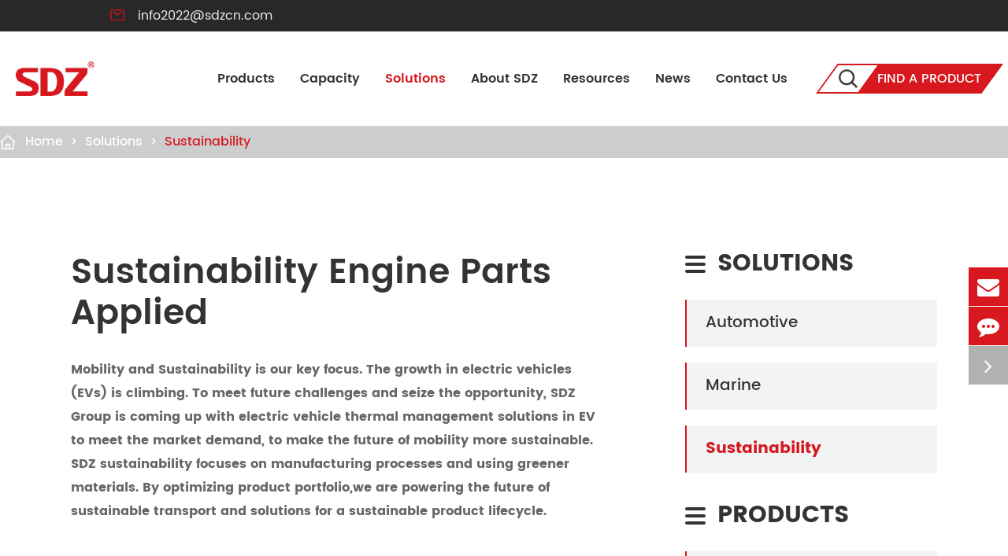

--- FILE ---
content_type: text/html; charset=utf-8
request_url: https://www.sdzcn.com/sustainability-of-engine-parts/
body_size: 10236
content:
<!DOCTYPE html>
<html lang="en">
		<head>
    <!-- Google Tag Manager -->
<script>(function(w,d,s,l,i){w[l]=w[l]||[];w[l].push({'gtm.start':
new Date().getTime(),event:'gtm.js'});var f=d.getElementsByTagName(s)[0],
j=d.createElement(s),dl=l!='dataLayer'?'&l='+l:'';j.async=true;j.src=
'https://www.googletagmanager.com/gtm.js?id='+i+dl;f.parentNode.insertBefore(j,f);
})(window,document,'script','dataLayer','GTM-T98VBK5');</script>
<!-- End Google Tag Manager -->

	<meta charset="utf-8">
	<meta http-equiv="X-UA-Compatible" content="IE=edge">
	<title>Sustainability - SDZ AUTO PARTS CO., LTD.</title>
	<meta name="description" content="Mobility and Sustainability is our key focus. The growth in electric vehicles (EVs) is climbing. To meet future challenges and seize the opportunity, SDZ Group is coming up with thermal management solutions in EV to meet the market demand, to make the future of mobility more sustainable." />
	<meta name="keywords" content="" />
	<meta name="robots" content="noodp" />
	<meta name="viewport"
		content="width=device-width,initial-scale=1.0, minimum-scale=1.0, maximum-scale=1.0, user-scalable=no" />
	<link rel="shortcut icon" href="/favicon.ico" />
	<meta property="og:locale" content="en" />
	<meta property="og:type" content="website" />
	<meta property="og:title" content="Sustainability - SDZ AUTO PARTS CO., LTD." />
	<meta property="og:description" content="Mobility and Sustainability is our key focus. The growth in electric vehicles (EVs) is climbing. To meet future challenges and seize the opportunity, SDZ Group is coming up with thermal management solutions in EV to meet the market demand, to make the future of mobility more sustainable." />
	<meta property="og:url" content="https://www.sdzcn.com/sustainability-of-engine-parts/" />
		<meta property="og:image" content="https://www.sdzcn.com/uploads/image/20220601/14/automotive-die-casting-products_1654064508.jpg" />
		<meta property="og:site_name" content="SDZ AUTO PARTS CO., LTD." />
	<meta name="twitter:card" content="summary" />
	<meta name="twitter:site" content="@SDZ AUTO PARTS CO., LTD." />
	<meta name="twitter:description" content="Mobility and Sustainability is our key focus. The growth in electric vehicles (EVs) is climbing. To meet future challenges and seize the opportunity, SDZ Group is coming up with thermal management solutions in EV to meet the market demand, to make the future of mobility more sustainable." />
	<meta name="twitter:title" content="Sustainability - SDZ AUTO PARTS CO., LTD." />
	<link rel="canonical" href="https://www.sdzcn.com/sustainability-of-engine-parts/" />
			
		<link href="/themes/simple/css/all.min.css" rel="stylesheet" type="text/css" />
		<link rel="stylesheet" href="/assets/css/swiper.min.css">
	<!--<link rel="stylesheet" href="/assets/css/pc-ff.css">-->
	<script type="text/javascript" src="/assets/js/jquery-1.10.2.min.js"></script>
	<script src="/assets/js/swiper.min.js"></script>
	 <script type="text/javascript" src="/assets/js/seajs/sea.js"></script> 
	 <script>
		    if($(window).width()>768){
		        (function(){
                    var cs=document.createElement("link");
                    cs.type="text/css";
                    cs.rel="stylesheet";
                    cs.href="/assets/css/pc-ff.css";
                    document.head.appendChild(cs); 
              })();
		    }
		</script>
		
		
		
		
		<!-- Google tag (gtag.js) -->
        <script async src="https://www.googletagmanager.com/gtag/js?id=G-M81R8XRS7G"></script>
        <script>
          window.dataLayer = window.dataLayer || [];
          function gtag(){dataLayer.push(arguments);}
          gtag('js', new Date());
        
          gtag('config', 'G-M81R8XRS7G');
        </script>
	 <style>
	    .contents-wrap {
    width: 400px;
    max-width: 100%;
    background: #f1f1f1;
    padding: 20px;
    margin-bottom: 20px;
    margin-top: 30px;
}

.contents-wrap .hd span {
    margin-right: 5px;
}

.contents-wrap .hd a {
    color: @website-color;
    padding: 0 5px;
}

.h2-item {
    margin-left: 0;
}

.h3-item {
    margin-left: 20px;
    display: none;
}

#toc-list {}

#toc-list li {
    margin-top: 10px;
}

#references li {
    list-style-type: decimal;
    margin-bottom: 8px;
}



#references li a:hover {
    color: @website-color;
}

#references {
    padding-left: 20px;
}

	    .imgs-bgs.hes2 img{
	        height: 100%;
	    }
	     img{
	         height: auto;
	     }
	     .sep-mainnav .sep-container ul li .pro-boxs{
	         display: none;
	     }
	     .sep-mainnav .sep-container ul li:hover .pro-boxs{
	         display: block;
	     }
	     
	     .sep-in-blog-related-list{
	         width: 100%;
	         display: flex;
            flex-wrap: wrap;
            justify-content: space-between;
	     }
	     .sep-in-blog-related-list .p-lists{
	         width: 48%;
	        background: #fff;
            border: 1px solid #c8c8c8;
            border-radius: 12px;
            padding: 26px 20px;
            padding-bottom: 10px;
            box-shadow: 1px 1px 2px #aaa;
            margin-bottom: 30px;
	     }
	     .sep-in-blog-related-list .blog{
	        font-size: 16px;
            background: #323232;
            color: #fff;
            border-radius: 6px;
            padding: 7px 20px;
            display: table;
            position: relative;
            left: -20px;
            margin-bottom: 20px;
            border-top-left-radius: 0;
            border-bottom-left-radius: 0;
	     }
	     .sep-in-blog-related-list .titles-a{
	         display: block;
            color: #4c4c4c;
            font-size: 16px;
            line-height: 1.8em !important;
            margin-bottom: 20px;
	     }
	     .sep-in-blog-related-list .titles-a:hover{
            color: #d7181f;
	     }
	     @media screen and (max-width: 667px){
	         .sep-in-blog-related-list .p-lists{
	             width: 100%;
	         }
	     }
	 </style>
</head>

<body class="pres">
    <!-- Google Tag Manager (noscript) -->
<noscript><iframe src="https://www.googletagmanager.com/ns.html?id=GTM-T98VBK5"
height="0" width="0" style="display:none;visibility:hidden"></iframe></noscript>
<!-- End Google Tag Manager (noscript) -->
    
	<div class="tops-hes"></div>
	<header class="sep-header">
		<div class="h-tops flex">
			<div class="sep-container max1500 flex">
				<div class="top-emalls-titles">
					<a href="tel:+86-021-67891188" class="spans fz18 hide" title="+86-021-67891188">
						<i><img src="/themes/simple/img/i-t-tel.png" width="19" height="19" title="+86-021-67891188" alt="+86-021-67891188"></i>
						+86-021-67891188					</a>
					<a href="mailto:info2022@sdzcn.com" title="info2022@sdzcn.com" class="spans fz18">
						<i><img src="/themes/simple/img/i-t-email.png" width="18" height="14" title="info2022@sdzcn.com" alt="info2022@sdzcn.com"></i>
						info2022@sdzcn.com					</a>
				</div>
				<div class="logo-rights">
					
					<div class="globals hide">
						<a href="javascript:void(0);" class="upps fz18"><div class="i-imgs"><img src="/themes/simple/img/i-global.png" width="18" height="18" title="Country" alt="Country"></div>En</a>
						<i class="trans cc"></i>
						<ul class="clearfix">
																					<li>
								<a href="https://www.sdzcn.com" title="English" class='b'><img src='/themes/simple/img/state/en.png' width="32" height="22" title='Country' alt='Country' class='img'>English</a>
							</li>
													</ul>
					</div>
				</div>
			</div>
		</div>
		<nav class="sep-mainnav">
			<div class="sep-container flex max1500">
				<a href="/" class="logo">
					<img src="/uploads/image/20220623/10/sdz-auto-parts-co.-ltd.png" width="134" height="59" class="trans" title="SDZ AUTO PARTS CO., LTD." alt="SDZ AUTO PARTS CO., LTD." >
				</a>
				<ul>
					                    	
                    						
                    					<li class=" ljz-boxs ">
						<a href="/products/" class="fz18 semibold">
							Products                            
							<i></i>
						</a>
						
					
																									<div class="pro-boxs flex">
							<div class="sep-container boxs flex">
							    								<div class="boxs-lists bold">
									<a href="/products/engine-cooling-system/" class="thumbs  imgs-hovers gtj-img gtj-ons" data-src="/uploads/image/20220418/14/water-cooling-system-in-engine.jpg" data-alt="Engine Cooling System">
									</a>
									<a href="/products/engine-cooling-system/" class="titles-a fz18 medium">
										Engine Cooling System									</a>
									
									<div class="ul-boxs">
									    									    									    										<div class="ul-lists">
											<a href="/products/car-thermostat/" class="a-lists semibold">
												Thermostat <i class="fa fa-angle-right" aria-hidden="true"></i>											</a>
											<div class="next-boxs">
											    												<a href="/products/wax-thermostat/" class="next-list">
													Wax Thermostat												</a>
																								<a href="/products/thermostat-housing/" class="next-list">
													Thermostat Housing												</a>
																								<a href="/products/map-controlled-thermostats.html" class="next-list">
													Map-Controlled Thermostat												</a>
																								<a href="/products/heavy-duty-thermostat/" class="next-list">
													Heavy Duty Thermostats												</a>
																							</div>
										</div>
																			    										<div class="ul-lists">
											<a href="/products/engine-hose/" class="a-lists semibold">
												Engine Hose <i class="fa fa-angle-right" aria-hidden="true"></i>											</a>
											<div class="next-boxs">
											    												<a href="/products/automotive-coolant-hose.html" class="next-list">
													Automotive Coolant Hose												</a>
																								<a href="/products/automotive-air-conditioning-hose/" class="next-list">
													Car Air Conditioning Tube Pipe												</a>
																								<a href="/products/egr-tube.html" class="next-list">
													EGR Tube												</a>
																								<a href="/products/turbocharger-hose.html" class="next-list">
													Turbocharger Hose												</a>
																								<a href="/products/automotive-heater-hose/" class="next-list">
													Automotive Heater Hose												</a>
																							</div>
										</div>
																			    										<div class="ul-lists">
											<a href="/products/oil-cooler/" class="a-lists semibold">
												Oil Cooler <i class="fa fa-angle-right" aria-hidden="true"></i>											</a>
											<div class="next-boxs">
											    												<a href="/products/brazed-plate-oil-cooler/" class="next-list">
													Brazed Plate Oil Cooler												</a>
																								<a href="/products/oil-cooler-assembly-with-filter-housing.html" class="next-list">
													Oil Cooler Assembly With Filter Housing												</a>
																								<a href="/products/stainless-steel-oil-cooler.html" class="next-list">
													Stainless Steel Oil Cooler												</a>
																							</div>
										</div>
																			    										<div class="ul-lists">
											<a href="/products/engine-water-pump/" class="a-lists ons">
												Engine Water Pump 											</a>
											<div class="next-boxs">
											    											</div>
										</div>
																			</div>
								</div>
																<div class="boxs-lists bold">
									<a href="/products/electronic-vehicle-control-system/" class="thumbs  imgs-hovers gtj-img gtj-ons" data-src="/uploads/image/20220418/14/tp-sensor.jpg" data-alt="Electronic Control Unit">
									</a>
									<a href="/products/electronic-vehicle-control-system/" class="titles-a fz18 medium">
										Electronic Control Unit									</a>
									
									<div class="ul-boxs">
									    									    									    										<div class="ul-lists">
											<a href="/products/automotive-position-sensor/" class="a-lists ons">
												Automotive Position Sensor 											</a>
											<div class="next-boxs">
											    											</div>
										</div>
																			    										<div class="ul-lists">
											<a href="/products/automotive-temp-sensor/" class="a-lists ons">
												Automotive Temp Sensor 											</a>
											<div class="next-boxs">
											    											</div>
										</div>
																			</div>
								</div>
																<div class="boxs-lists bold">
									<a href="/products/other-engine-parts/" class="thumbs  imgs-hovers gtj-img gtj-ons" data-src="/uploads/image/20220418/14/cam-cover.jpg" data-alt="Other Engine Parts">
									</a>
									<a href="/products/other-engine-parts/" class="titles-a fz18 medium">
										Other Engine Parts									</a>
									
									<div class="ul-boxs">
									    									    									    										<div class="ul-lists">
											<a href="/products/intake-manifold/" class="a-lists ons">
												Intake Manifold 											</a>
											<div class="next-boxs">
											    											</div>
										</div>
																			    										<div class="ul-lists">
											<a href="/products/engine-valve-cover/" class="a-lists ons">
												Engine Valve Cover 											</a>
											<div class="next-boxs">
											    											</div>
										</div>
																			</div>
								</div>
																<div class="boxs-lists bold">
									<a href="/products/auto-thermal-management/" class="thumbs  imgs-hovers gtj-img gtj-ons" data-src="/uploads/image/20220418/14/beetle-electric-conversion-kit.jpg" data-alt="Thermal Management">
									</a>
									<a href="/products/auto-thermal-management/" class="titles-a fz18 medium">
										Thermal Management									</a>
									
									<div class="ul-boxs">
									    									    									    										<div class="ul-lists">
											<a href="/products/electric-water-pump/" class="a-lists ons">
												Electric Water Pump & Intercooler 											</a>
											<div class="next-boxs">
											    											</div>
										</div>
																			</div>
								</div>
															</div>
						</div>
																	</li>
											
                    					<li class=" ljz-boxs ios">
						<a href="/capacity/" class="fz18 semibold">
							Capacity                            
							<i></i>
						</a>
						
					
																								<ul class="ul">
                    		                    		<li>
                    			 <a href="/injection-moulding-car-parts/" class="trans1">Plastic Injection</a>
                    		</li>
                    		                    		<li>
                    			 <a href="/die-casting-aluminum-auto-parts/" class="trans1">Aluminum Die Casting</a>
                    		</li>
                    		                    		<li>
                    			 <a href="/automotive-pipe-bender/" class="trans1">Tube Bending</a>
                    		</li>
                    		                    		<li>
                    			 <a href="/auto-engineering-parts-project-management/" class="trans1">Engineering Project Management</a>
                    		</li>
                    		                    		<li>
                    			 <a href="/auto-engine-parts-strict-quality-control/" class="trans1">Strict Quality Control</a>
                    		</li>
                    		                    	</ul>
																	</li>
											
                    					<li class="active ljz-boxs ios">
						<a href="/automotive-engine-parts/" class="fz18 semibold">
							Solutions                            
							<i></i>
						</a>
						
					
																								<ul class="ul">
                    		                    		<li>
                    			 <a href="/automotive-engine-parts/" class="trans1">Automotive</a>
                    		</li>
                    		                    		<li>
                    			 <a href="/marine-thermostat/" class="trans1">Marine</a>
                    		</li>
                    		                    		<li>
                    			 <a href="/sustainability-of-engine-parts/" class="trans1">Sustainability</a>
                    		</li>
                    		                    	</ul>
																	</li>
											
                    					<li class=" ljz-boxs ios">
						<a href="/about-sdz/" class="fz18 semibold">
							About SDZ                            
							<i></i>
						</a>
						
					
																								<ul class="ul">
                    		                    		<li>
                    			 <a href="/market-served/" class="trans1">Market Served</a>
                    		</li>
                    		                    		<li>
                    			 <a href="/our-team/" class="trans1">Our Team</a>
                    		</li>
                    		                    	</ul>
																	</li>
											
                    					<li class=" ljz-boxs ios">
						<a href="/document-download/" class="fz18 semibold">
							Resources                            
							<i></i>
						</a>
						
					
																								<ul class="ul">
                    		                    		<li>
                    			 <a href="/document-download/" class="trans1">Document Download</a>
                    		</li>
                    		                    		<li>
                    			 <a href="/faq/" class="trans1">Knowledge Block</a>
                    		</li>
                    		                    		<li>
                    			 <a href="/video/" class="trans1">Video</a>
                    		</li>
                    		                    	</ul>
																	</li>
											
                    					<li class=" ljz-boxs ios">
						<a href="/blog/" class="fz18 semibold">
							News                            
							<i></i>
						</a>
						
					
																								<ul class="ul">
                    		                    		<li>
                    			 <a href="/blog/" class="trans1">Blog</a>
                    		</li>
                    		                    		<li>
                    			 <a href="/exhibitions-events/" class="trans1">Exhibitions & Events</a>
                    		</li>
                    		                    	</ul>
																	</li>
											
                    					<li class=" ljz-boxs ios">
						<a href="/contact/" class="fz18 semibold">
							Contact Us                            
							<i></i>
						</a>
						
					
																	</li>
															
				</ul>
				<div class="sep-searchs-boxs upps">
					<div class="ser-boxs flex fz18 medium">
						<div class="i-search">
							<i class="ons1">
								<img src="/themes/simple/img/i-search.png" width="24" height="24" title="Find A Product" alt="Find A Product">
							</i>
							<i class="fa fa-times ons2" aria-hidden="true"></i>
						</div>
						<span>
						    Find A Product						</span>
					</div>
					
				</div>
			</div>
		</nav>
		<div class="forms trans fix">
				<div class="forms-boxs fix">
					<div class="sep-container fix">
						<form class="trans" name="search" method="get" action="/search">
							<input type="text" name="q" placeholder='Search' value="" />
							<button type="submit" value="submit"  rel="twos">
								<i class="fa fa-search" aria-hidden="true"></i>
								Search							</button>
							<div class="i-boxs pointer">
							    <i class="fa fa-times" aria-hidden="true"></i>
							</div>
						</form>
					</div>
				</div>
			</div>
	</header>
	
	<!-- pc header end -->
    <!-- Mobile screen under 640px  start-->
		<div class="sep-lx-header-mb">
			<div class="box-wrap clearfix">
				<a href="/" class="logos" data-src="/uploads/image/20220623/10/sdz-auto-parts-co.-ltd.png" data-alt="SDZ AUTO PARTS CO., LTD.">
				    <img src="/uploads/image/20220623/10/sdz-auto-parts-co.-ltd.png" width="134" height="59" title="SDZ AUTO PARTS CO., LTD." alt="SDZ AUTO PARTS CO., LTD.">
				</a>
				<ul class='clearfix rt'>
				    <li class="flex">
						<a href="mailto:info2022@sdzcn.com" class="cc">
						    <i class="fa fa-envelope cors" aria-hidden="true"></i>
						</a>
					</li>
					<li id="global" class="upps hide">
						En						<ul class="multi-language">
																			    	<li class="hide">
								<a href="https://www.sdzcn.com">
									English								</a>
							</li>
													</ul>
					</li>
					<li id="headerSearch" class="">
						<i class="fa fa-search" aria-hidden="true"></i>
					</li>
					<li id="menu">
						<i class="">
						    <span></span>
						    <span class="ons1"></span>
						</i>
					</li>
				</ul>
			</div>
		</div>
		<div class="sep-shadow"></div>
		<div class="sep-search-box">
			<i class="i-closes" aria-hidden="true"></i>
			<form name="search" method="get" action="/search">
				<input type="text" name="q" class="form-control"  />
				<button type="submit" class='top-btn btn text-capitalize'>
					<i class="i-searchs"></i>
					Search				</button>
			</form>
		</div>
		<div class="sep-menu-box">
			<div class="top clearfix">
				<div id="menuClose" class="lf">
					<i class="i-closes"></i>
				</div>
				<a href="/" class="logos" >
				    <img src="/uploads/image/20220623/10/sdz-auto-parts-co.-ltd.png" width="134" height="59" title="SDZ AUTO PARTS CO., LTD." alt="SDZ AUTO PARTS CO., LTD.">
				</a>
			</div>
			<div class="bottom">
				<ul class="menu-item">
				    				    				    				    				    					<li>
						<div class="box">
							<a href="/">Home</a>
													</div>
						
											</li>
									    				    				    					<li>
						<div class="box">
							<a href="/products/">Products</a>
														<i></i>
													</div>
						
												<ul>
						    
						    						    							<li>
								<a href='/products/engine-cooling-system/'>
                                    Engine Cooling System                                </a>
							</li>
																				    							<li>
								<a href='/products/electronic-vehicle-control-system/'>
                                    Electronic Control Unit                                </a>
							</li>
																				    							<li>
								<a href='/products/other-engine-parts/'>
                                    Other Engine Parts                                </a>
							</li>
																				    							<li>
								<a href='/products/auto-thermal-management/'>
                                    Thermal Management                                </a>
							</li>
																				</ul>
											</li>
									    				    				    					<li>
						<div class="box">
							<a href="/capacity/">Capacity</a>
														<i></i>
													</div>
						
												<ul>
						    
						    						    							<li>
								<a href='/injection-moulding-car-parts/'>
                                    Plastic Injection                                </a>
							</li>
																				    							<li>
								<a href='/die-casting-aluminum-auto-parts/'>
                                    Aluminum Die Casting                                </a>
							</li>
																				    							<li>
								<a href='/automotive-pipe-bender/'>
                                    Tube Bending                                </a>
							</li>
																				    							<li>
								<a href='/auto-engineering-parts-project-management/'>
                                    Engineering Project Management                                </a>
							</li>
																				    							<li>
								<a href='/auto-engine-parts-strict-quality-control/'>
                                    Strict Quality Control                                </a>
							</li>
																				</ul>
											</li>
									    				    				    					<li>
						<div class="box">
							<a href="/automotive-engine-parts/">Solutions</a>
														<i></i>
													</div>
						
												<ul>
						    
						    						    							<li>
								<a href='/automotive-engine-parts/'>
                                    Automotive                                </a>
							</li>
																				    							<li>
								<a href='/marine-thermostat/'>
                                    Marine                                </a>
							</li>
																				    							<li>
								<a href='/sustainability-of-engine-parts/'>
                                    Sustainability                                </a>
							</li>
																				</ul>
											</li>
									    				    				    					<li>
						<div class="box">
							<a href="/about-sdz/">About SDZ</a>
														<i></i>
													</div>
						
												<ul>
						    
						    						    							<li>
								<a href='/market-served/'>
                                    Market Served                                </a>
							</li>
																				    							<li>
								<a href='/our-team/'>
                                    Our Team                                </a>
							</li>
																				</ul>
											</li>
									    				    				    					<li>
						<div class="box">
							<a href="/document-download/">Resources</a>
														<i></i>
													</div>
						
												<ul>
						    
						    						    							<li>
								<a href='/document-download/'>
                                    Document Download                                </a>
							</li>
																				    							<li>
								<a href='/faq/'>
                                    Knowledge Block                                </a>
							</li>
																				    							<li>
								<a href='/video/'>
                                    Video                                </a>
							</li>
																				</ul>
											</li>
									    				    				    					<li>
						<div class="box">
							<a href="/blog/">News</a>
														<i></i>
													</div>
						
												<ul>
						    
						    						    							<li>
								<a href='/blog/'>
                                    Blog                                </a>
							</li>
																				    							<li>
								<a href='/exhibitions-events/'>
                                    Exhibitions & Events                                </a>
							</li>
																				</ul>
											</li>
									    				    				    					<li>
						<div class="box">
							<a href="/contact/">Contact Us</a>
													</div>
						
											</li>
										 
				</ul>
				<a href="mailto:info2022@sdzcn.com" class="contact">
					<i class="fa fa-envelope" aria-hidden="true"></i>
				</a>
			</div>
		</div>
		<!-- Mobile screen under 640px end -->
<div class="sep-inner-body">
    	<div class="sep-breadcrumb bgs onss">
				<div class="sep-container max1500">
					<div class="breadcrumb-boxs medium">
						<i><img src="/themes/simple/img/i-home.png" title="Sustainability" alt="Sustainability"></i>
						<ul class="breadcrumb"><li><a href="/">Home</a></li><li><a href="/automotive-engine-parts/" title="Solutions">Solutions</a></li><li><a href="/sustainability-of-engine-parts/" title="Sustainability">Sustainability</a></li></ul><script type="application/ld+json">{"@context":"http:\/\/schema.org","@type":"BreadcrumbList","itemListElement":[{"@type":"ListItem","position":1,"item":{"@id":"https:\/\/www.sdzcn.com\/","name":"Home"}},{"@type":"ListItem","position":2,"item":{"@id":"https:\/\/www.sdzcn.com\/automotive-engine-parts\/","name":"Solutions"}}]}</script>					</div>
				</div>
			</div>
		<div class="sep-page pt120 pb120">
			<div class="sep-container flex">
				<div class="sep-lefts">
				    					<h1 class="titles semibold fz56">
    					Sustainability Engine Parts Applied					</h1>
										<div class="richtext mt30">
					    <p><strong>Mobility and Sustainability is our key focus. The growth in electric vehicles (EVs) is climbing. To meet future challenges and seize the opportunity, SDZ Group is coming up with electric vehicle thermal management solutions in EV to meet the market demand, to make the future of mobility more sustainable. SDZ sustainability focuses on manufacturing processes and using greener materials. By optimizing product portfolio,we are powering the future of sustainable transport and solutions for a sustainable product lifecycle.</strong></p>					</div>
					<div class="sep-inner-solutions-basic-list mt50">
				    			            <div class="p-boxs flex">
			                        				            				            					<div class="p-lists flex">
        					    <div class="thumbs wids imgs-hovers">
        							<img src="/uploads/image/20220601/14/automotive-die-casting-products.jpg" class="trans1" title="High-Pressure Die Casting" alt="High-Pressure Die Casting">
        						</div>
        						<div class="titles-a semibold fz20 cens mt20">
            						High-Pressure Die Casting            					</div>
        						<div class="spans richtext mt20 cens">
            						<p>With development of die casting machine tonnage and new energy vehicles, automotive parts are moving to lightweight structural, SDZ offers powertrain castings solutions. These casting products will also be applied to the sustainable development of other industries like telecommunication, electric, and construction.</p>            					</div>
            				</div>
            				        					        				            					<div class="p-lists flex">
        					    <div class="thumbs wids imgs-hovers">
        							<img src="/uploads/image/20220601/14/thermal-management-solution.jpg" class="trans1" title="Thermal Management" alt="Thermal Management">
        						</div>
        						<div class="titles-a semibold fz20 cens mt20">
            						Thermal Management            					</div>
        						<div class="spans richtext mt20 cens">
            						<p>The architecture of mobility is undergoing significant changes. To reduce emissions by <a href="/products/auto-thermal-management/" target="_self">electric vehicle thermal management</a>, our design engineers considered weight and size, as well as improved fluid dynamics. Any movement to reduce our carbon footprint, whether it&#39;s physical footprint or carbon footprint, is critical for the future.</p>            					</div>
            				</div>
            				        					        				            								            </div>
				    </div>
				    
				            			        			        			        			        			        			<div class="titles fz44 bold mt50">
        			    Our Manufacturing Technologies        			</div>
        			<div class="richtext mt30">
        			    <ul class=" list-paddingleft-2" style="list-style-type: disc;"><li><p>Tooling</p></li><li><p>3D print</p></li><li><p>Injection Molding&nbsp;</p></li><li><p><a href="/automotive-pipe-bender/" target="_self">Tube Bending</a></p></li><li><p>High-Pressure Die Casting</p></li></ul>        			</div>
        			        							</div>
				<div class="sep-rights">
					<div class="sep-siderbar">
        
								<a href="/automotive-engine-parts/" class="sep-siderbar-titles bold upps fz30">
							<i></i>
							Solutions						</a>
						<div class="sep-siderbar-list">
							<ul>
								                                                               								<li class=" bold">
									<a href="/automotive-engine-parts/" class="fz20 medium">
										Automotive										
									</a>
								</li>
								                               								<li class=" bold">
									<a href="/marine-thermostat/" class="fz20 medium">
										Marine										
									</a>
								</li>
								                               								<li class="active activess bold">
									<a href="/sustainability-of-engine-parts/" class="fz20 medium">
										Sustainability										
									</a>
								</li>
															</ul>
						</div>
						<div class="wids mt40"></div>
												
												<a href="/products/" class="sep-siderbar-titles bold upps fz30">
							<i></i>
							Products						</a>
						<div class="sep-siderbar-list">
							<ul>
								                                                               								<li class=" bold">
									<a href="/products/engine-cooling-system/" class="fz20 medium">
										Engine Cooling System										
																				<div class="i-boxs">
											<i class="fa fa-angle-right" aria-hidden="true"></i>
										</div>
																			</a>
																		<ul>
																			    										<li class="">
											<a href="/products/car-thermostat/" class="fz18">
											    												<div class="i-boxs ons">
													<i class="fa fa-angle-right" aria-hidden="true"></i>
												</div>
																								Thermostat											</a>
																						<ul>
												        										<li class="">
													<a href="/products/wax-thermostat/" class="fz18">
														Wax Thermostat													</a>
												</li>
													        										<li class="">
													<a href="/products/thermostat-housing/" class="fz18">
														Thermostat Housing													</a>
												</li>
													        										<li class="">
													<a href="/products/map-controlled-thermostats.html" class="fz18">
														Map-Controlled Thermostat													</a>
												</li>
													        										<li class="">
													<a href="/products/heavy-duty-thermostat/" class="fz18">
														Heavy Duty Thermostats													</a>
												</li>
																								</ul>
																					</li>
																				    										<li class="">
											<a href="/products/engine-hose/" class="fz18">
											    												<div class="i-boxs ons">
													<i class="fa fa-angle-right" aria-hidden="true"></i>
												</div>
																								Engine Hose											</a>
																						<ul>
												        										<li class="">
													<a href="/products/automotive-coolant-hose.html" class="fz18">
														Automotive Coolant Hose													</a>
												</li>
													        										<li class="">
													<a href="/products/automotive-air-conditioning-hose/" class="fz18">
														Car Air Conditioning Tube Pipe													</a>
												</li>
													        										<li class="">
													<a href="/products/egr-tube.html" class="fz18">
														EGR Tube													</a>
												</li>
													        										<li class="">
													<a href="/products/turbocharger-hose.html" class="fz18">
														Turbocharger Hose													</a>
												</li>
													        										<li class="">
													<a href="/products/automotive-heater-hose/" class="fz18">
														Automotive Heater Hose													</a>
												</li>
																								</ul>
																					</li>
																				    										<li class="">
											<a href="/products/oil-cooler/" class="fz18">
											    												<div class="i-boxs ons">
													<i class="fa fa-angle-right" aria-hidden="true"></i>
												</div>
																								Oil Cooler											</a>
																						<ul>
												        										<li class="">
													<a href="/products/brazed-plate-oil-cooler/" class="fz18">
														Brazed Plate Oil Cooler													</a>
												</li>
													        										<li class="">
													<a href="/products/oil-cooler-assembly-with-filter-housing.html" class="fz18">
														Oil Cooler Assembly With Filter Housing													</a>
												</li>
													        										<li class="">
													<a href="/products/stainless-steel-oil-cooler.html" class="fz18">
														Stainless Steel Oil Cooler													</a>
												</li>
																								</ul>
																					</li>
																				    										<li class="">
											<a href="/products/engine-water-pump/" class="fz18">
											    												Engine Water Pump											</a>
																					</li>
																				</ul>
																	</li>
								                               								<li class=" bold">
									<a href="/products/electronic-vehicle-control-system/" class="fz20 medium">
										Electronic Control Unit										
																				<div class="i-boxs">
											<i class="fa fa-angle-right" aria-hidden="true"></i>
										</div>
																			</a>
																		<ul>
																			    										<li class="">
											<a href="/products/automotive-position-sensor/" class="fz18">
											    												Automotive Position Sensor											</a>
																					</li>
																				    										<li class="">
											<a href="/products/automotive-temp-sensor/" class="fz18">
											    												Automotive Temp Sensor											</a>
																					</li>
																				</ul>
																	</li>
								                               								<li class=" bold">
									<a href="/products/other-engine-parts/" class="fz20 medium">
										Other Engine Parts										
																				<div class="i-boxs">
											<i class="fa fa-angle-right" aria-hidden="true"></i>
										</div>
																			</a>
																		<ul>
																			    										<li class="">
											<a href="/products/intake-manifold/" class="fz18">
											    												Intake Manifold											</a>
																					</li>
																				    										<li class="">
											<a href="/products/engine-valve-cover/" class="fz18">
											    												Engine Valve Cover											</a>
																					</li>
																				</ul>
																	</li>
								                               								<li class=" bold">
									<a href="/products/auto-thermal-management/" class="fz20 medium">
										Thermal Management										
																				<div class="i-boxs">
											<i class="fa fa-angle-right" aria-hidden="true"></i>
										</div>
																			</a>
																		<ul>
																			    										<li class="">
											<a href="/products/electric-water-pump/" class="fz18">
											    												Electric Water Pump & Intercooler											</a>
																					</li>
																				</ul>
																	</li>
															</ul>
						</div>
						
	</div>
				</div>
				
			</div>
			
		</div>
		
		<div class="sep-page bgs pt110">
			<div class="sep-container pres">
			    			    			    				<div class="titles cens bold fz44">
					Related Car Engine Parts				</div>
				<div class="home-line cens">
					<i></i>
				</div>
				<div class="sep-list-two-pro-list mt60">
					<div class="p-boxs flex ons1">
					    						<div class="p-lists">
							<a href="/products/stainless-steel-oil-cooler.html" class="thumbs ons wids imgs-hovers">
								<img src="/uploads/image/20220705/10/stainless-steel-oil-cooler_1656987572.jpg" class="trans1" title="Stainless Steel Oil Cooler" alt="Stainless Steel Oil Cooler">
							</a>
							<a href="/products/stainless-steel-oil-cooler.html" class="titles-a semibold fz24">
							    Stainless Steel Oil Cooler							</a>
						</div>
												<div class="p-lists">
							<a href="/products/turbocharger-hose.html" class="thumbs ons wids imgs-hovers">
								<img src="/uploads/image/20220705/15/turbocharger-hose.jpg" class="trans1" title="Turbocharger Hose" alt="Turbocharger Hose">
							</a>
							<a href="/products/turbocharger-hose.html" class="titles-a semibold fz24">
							    Turbocharger Hose							</a>
						</div>
												<div class="p-lists">
							<a href="/products/engine-valve-cover/" class="thumbs ons wids imgs-hovers">
								<img src="/uploads/image/20220729/11/valve-cover-cover.jpg" class="trans1" title="Engine Valve Cover" alt="Engine Valve Cover">
							</a>
							<a href="/products/engine-valve-cover/" class="titles-a semibold fz24">
							    Engine Valve Cover							</a>
						</div>
											</div>
					
				</div>
			</div>
			
		</div>

<div class="sep-page bgs pt110">
			<div class="sep-container pres">
				<div class="titles cens bold fz44">
					Other Related Car Engine Parts Solutions				</div>
				<div class="home-line cens">
					<i></i>
				</div>
				<div class="sep-inner-solutions-basic-list mt50">
				    			            <div class="p-boxs flex">
			                        				            					<div class="p-lists flex">
        					    <a href="/automotive-engine-parts/" class="thumbs wids imgs-hovers">
        							<img src="/uploads/image/20220720/17/automotive-engine-parts.jpg" class="trans1" title="Automotive" alt="Automotive">
        						</a>
        						<a href="/automotive-engine-parts/" class="titles-a semibold fz20 cens mt20">
            						Automotive            					</a>
            				</div>
        					        					<div class="p-lists flex">
        					    <a href="/marine-thermostat/" class="thumbs wids imgs-hovers">
        							<img src="/uploads/image/20220601/14/intake-mainfold.jpg" class="trans1" title="Marine" alt="Marine">
        						</a>
        						<a href="/marine-thermostat/" class="titles-a semibold fz20 cens mt20">
            						Marine            					</a>
            				</div>
        								            </div>
				    </div>
			</div>
			
		</div>

<div class="sep-page bgs pt100 pb110">
			<div class="sep-container">
			    				<a href="/blog/" class="titles cens semibold fz44">
					SDZ News				</a>
				<div class="home-line cens">
					<i></i>
				</div>
				<div class="richtext cens fz18 mt30">
					SDZ auto engine parts factory is active in the automotive industry				</div>

				<div class="sep-indedx-news-list flex mt50">
					<div class="news-lefts">
					                			            									<div class="pp-lists active">
							<a href="/the-secret-to-longer-engine-life-sdzs-engine-cooling-parts.html" class="thumbs wids imgs-hovers">
								<img src="/uploads/image/20220531/17/car-parts-new-pic.jpg" class="trans1" title="The Secret to Longer Engine Life: SDZ's Engine Cooling Parts" alt="The Secret to Longer Engine Life: SDZ's Engine Cooling Parts">
							</a>
							<div class="lis-boxs">
								<div class="times">
									<div class="d fz30 semibold">
										05-29									</div>
									2024								</div>
								<a href="/the-secret-to-longer-engine-life-sdzs-engine-cooling-parts.html" class="titles-a fz20 bold">
									The Secret to Longer Engine Life: SDZ's Engine Cooling Parts								</a>
							</div>
						</div>
																	<div class="pp-lists ">
							<a href="/how-do-engine-cooling-parts-work.html" class="thumbs wids imgs-hovers">
								<img src="/uploads/image/20220531/17/car-parts-new-pic.jpg" class="trans1" title="How Do Engine Cooling Parts Work?" alt="How Do Engine Cooling Parts Work?">
							</a>
							<div class="lis-boxs">
								<div class="times">
									<div class="d fz30 semibold">
										05-15									</div>
									2024								</div>
								<a href="/how-do-engine-cooling-parts-work.html" class="titles-a fz20 bold">
									How Do Engine Cooling Parts Work?								</a>
							</div>
						</div>
																	<div class="pp-lists ">
							<a href="/cooling-system-hoses-from-sdz-a-model-of-high-quality.html" class="thumbs wids imgs-hovers">
								<img src="/uploads/image/20220531/17/car-parts-new-pic.jpg" class="trans1" title="Cooling System Hoses from SDZ: A Model of High Quality and Durability" alt="Cooling System Hoses from SDZ: A Model of High Quality and Durability">
							</a>
							<div class="lis-boxs">
								<div class="times">
									<div class="d fz30 semibold">
										05-01									</div>
									2024								</div>
								<a href="/cooling-system-hoses-from-sdz-a-model-of-high-quality.html" class="titles-a fz20 bold">
									Cooling System Hoses from SDZ: A Model of High Quality and Durability								</a>
							</div>
						</div>
																</div>
					<div class="news-rights flex">
					                									<div class="p-lists flex active">
							<div class="lis-boxs">
								<div class="times">
									<div class="d fz30 semibold">
										05-29									</div>
									2024								</div>
								<a href="/the-secret-to-longer-engine-life-sdzs-engine-cooling-parts.html" class="titles-a fz20 bold">
									The Secret to Longer Engine Life: SDZ's Engine Cooling Parts								</a>
							</div>
						</div>
											    						<div class="p-lists flex ">
							<div class="lis-boxs">
								<div class="times">
									<div class="d fz30 semibold">
										05-15									</div>
									2024								</div>
								<a href="/how-do-engine-cooling-parts-work.html" class="titles-a fz20 bold">
									How Do Engine Cooling Parts Work?								</a>
							</div>
						</div>
											    						<div class="p-lists flex ">
							<div class="lis-boxs">
								<div class="times">
									<div class="d fz30 semibold">
										05-01									</div>
									2024								</div>
								<a href="/cooling-system-hoses-from-sdz-a-model-of-high-quality.html" class="titles-a fz20 bold">
									Cooling System Hoses from SDZ: A Model of High Quality and Durability								</a>
							</div>
						</div>
											    					</div>
					
				</div>
			</div>
			
		</div>
		<script>
			$(".sep-indedx-news-list .p-lists").hover(function(){
				var i=$(this).index();
				$(this).addClass("active").siblings().removeClass("active");
				$(".sep-indedx-news-list .pp-lists").eq(i).addClass("active").siblings().removeClass("active");
			});
		
	</script>
	</div>
	
<footer class="sep-footer">
    
		<div class="footer-lists-boxs pt80 pb50">
			<div class="sep-container clearfix  wow fadeInUp">
				<div class="footer-logo-rights flex">
					<div class="ul-boxs ul-divs onss">
					    						<a href="/products/" class="ul-titles semibold fz20">
							Products							<i></i>
						</a>
						<ul class="ul clearfix">
						    						    							<li>
								<a href="/products/engine-cooling-system/" class="fz18 medium cors">
									> Engine Cooling System								</a>
							</li>
														<li>
								<a href="/products/electronic-vehicle-control-system/" class="fz18 medium cors">
									> Electronic Control Unit								</a>
							</li>
														<li>
								<a href="/products/other-engine-parts/" class="fz18 medium cors">
									> Other Engine Parts								</a>
							</li>
														<li>
								<a href="/products/auto-thermal-management/" class="fz18 medium cors">
									> Thermal Management								</a>
							</li>
														
						</ul>
					</div>
					<div class="ul-boxs flex ul-divs onss">
												<a href="/capacity/" class="ul-titles semibold fz20">
							Capacity							<i></i>
						</a>
						<ul class="ul flex">
						    						    							<li>
								<a href="/injection-moulding-car-parts/">
									> Plastic Injection								</a>
							</li>
														<li>
								<a href="/die-casting-aluminum-auto-parts/">
									> Aluminum Die Casting								</a>
							</li>
														<li>
								<a href="/automotive-pipe-bender/">
									> Tube Bending								</a>
							</li>
														<li>
								<a href="/auto-engineering-parts-project-management/">
									> Engineering Project Management								</a>
							</li>
														<li>
								<a href="/auto-engine-parts-strict-quality-control/">
									> Strict Quality Control								</a>
							</li>
													</ul>
						
					</div>
					<div class="ul-boxs flex ">
						<div class="ul-lists ul-divs onss">
													<a href="/automotive-engine-parts/" class="ul-titles semibold fz20">
							Solutions							<i></i>
						</a>
						<ul class="ul flex">
						    						    							<li>
								<a href="/automotive-engine-parts/">
									> Automotive								</a>
							</li>
														<li>
								<a href="/marine-thermostat/">
									> Marine								</a>
							</li>
														<li>
								<a href="/sustainability-of-engine-parts/">
									> Sustainability								</a>
							</li>
													</ul>
						</div>
						<div class="ul-lists ul-divs onss">
							<div class="ul-titles semibold fz20">
								Quick Links								<i></i>
							</div>
							<ul class="ul flex">
							    								<li>
									<a href="/faq/">
										Knowledge Block									</a>
								</li>
																<li>
									<a href="/blog/">
										Blog									</a>
								</li>
																<li>
									<a href="/about-sdz/">
										About SDZ									</a>
								</li>
																<li>
									<a href="/video/">
										Video									</a>
								</li>
								
							</ul>

						</div>
					</div>
					
					<div class="ul-boxs">
						<a href="/contact/" class="ul-titles semibold fz24">
							Contact Us							
						</a>
						<div class="p-boxs">
							<div class="p-lists flex hide">
								<i class="gtj-img gtj-ons" data-src="/themes/simple/img/i-f-tel.png" data-alt="Tel"></i>
								<div class="titles-a medium">
									Tel:
								</div>
								<div class="span medium fz18">
								    
								</div>
							</div>
							<a href="mailto:info2022@sdzcn.com" class="p-lists flex">
								<i class="gtj-img gtj-ons" data-src="/themes/simple/img/i-f-email.png" data-alt="E-mail"></i>
								<div class="titles-a medium">
									E-mail:
								</div>
								<div class="span medium fz18">
									info2022@sdzcn.com								</div>
							</a>
							<div class="p-lists flex">
								<i class="gtj-img gtj-ons" data-src="/themes/simple/img/i-f-add.png" data-alt="Add"></i>
								<div class="titles-a medium">
									Add:
								</div>
								<div class="span medium fz18">
									No.9, Haohai RD, Xinbang Industrial Zone, Songjiang, Shanghai, China								</div>
							</div>
						</div>
					</div>
				</div>
			</div>
		</div>
		<div class="sep-container">
			<div class="footer-logo-boxs flex">
				<div class="link">
					<ul class='sep-share clearclearfix'>
												<li class="i-f">
							<a href="https://www.facebook.com/SDZ-Auto-Parts-Co-Ltd-116350531079781" rel='nofollow' target='_blank'>
								<i class="fa fa-facebook" aria-hidden="true"></i>
							</a>
						</li>
																		<li class="i-t">
							<a href="https://twitter.com/SdzAuto" rel='nofollow' target='_blank'>
								<i class="fa fa-twitter" aria-hidden="true"></i>
							</a>
						</li>
																								<li class="i-l">
							<a href="https://www.linkedin.com/company/sdz-auto-parts-co-ltd/" rel='nofollow' target='_blank'>
								<i class="fa fa-linkedin" aria-hidden="true"></i>
							</a>
						</li>
																		<li class="i-y">
							<a href="https://www.youtube.com/channel/UCdyx_B5_cEBzVRHeCEEy-vQ" rel='nofollow' target='_blank'>
								<i class="fa fa-youtube-play" aria-hidden="true"></i>
							</a>
						</li>
											</ul>
				</div>
				<a href="/" class="logo" data-src="/uploads/image/20220623/10/sdz-auto-parts-co.-ltd.png" data-alt="SDZ AUTO PARTS CO., LTD.">
				    <img src="/uploads/image/20220623/10/sdz-auto-parts-co.-ltd.png" width="134" height="59" title="SDZ AUTO PARTS CO., LTD." alt="SDZ AUTO PARTS CO., LTD.">
				</a>
			</div>
				
		</div>
		
		
		<div class="footer-footer">
			<div class="sep-container flex">
				<div class="lefts">
					Copyright © <a href="/">SDZ AUTO PARTS CO., LTD.</a> All Rights Reserved.				</div>
				<div class="rights">
										<a href="/sitemap.html" class="spps">Sitemap</a>|
										<a href="/privacy-policy.html" rel="nofollow" class="spps">
    					Privacy Policy					</a>
					
				</div>
			</div>
		</div>
	</footer>
	<div class='sep-onlineservice' id="onlineService">
		<ul class="offside">

									<li>
				<a href="mailto:info2022@sdzcn.com" title="E-mail" rel="nofollow"><i class="icon fa fa-envelope"
						aria-hidden="true"></i> </a>
			</li>
			<li class="li_3 hide">
				<a href="tel:+86-021-67891188" title="TEL" rel="nofollow"><i class="icon fa fa-phone" aria-hidden="true"></i>
				</a>
				<p class="p">+86-021-67891188</p>
			</li>
						<li class="li-form">
				<a href="/contact/" title="Feedback"><i class="icon fa fa-commenting" aria-hidden="true"></i> </a>
			</li>
			<li class="back_top">
				<a href="javascript:;" title="TOP" rel="nofollow"><i class="icon fa fa-angle-up"
						aria-hidden="true"></i></a>
			</li>
			<li class="fold"><i class="icon fa fa-angle-right" aria-hidden="true"></i></li>
		</ul>
	</div>
	 <script src="/assets/js/kaka/kaka-1.0.0.js"></script> 
	<script type="text/javascript" src="/themes/simple/js/all.min.js"></script>
	<link rel="stylesheet" href="/assets/css/animate.min.css">
	 <script src="/assets/js/animate/wow.min.js"></script> 
	<script>
		
// 		$(".sep-mainnav .sep-container ul li .pro-boxs .boxs-lists .p-lists").hover(function(){
// 	        var i=$(this).index();
// 	        $(this).addClass("active").siblings().removeClass("active");
// 	        $(this).parent().parent().siblings(".boxs-middle").find(".b-m-list").eq(i).addClass("active").siblings().removeClass("active");
// 	        $(this).parent().parent().siblings(".boxs-rights").find(".b-r-lists").eq(i).addClass("active").siblings().removeClass("active");
// 	    });
	    
// 	    $(".sep-mainnav .sep-container ul li .pro-boxs .b-m-list.active .b-lists").hover(function(){
// 	        var i=$(this).index();
// 	        $(this).addClass("active").siblings().removeClass("active");
// 	        $(this).parent().parent().siblings(".boxs-rights").find(".b-r-lists.active").find(".b-ri-lists").eq(i).addClass("active").siblings().removeClass("active");
// 	    });
	    
	    
		$(".sep-header .sep-searchs-boxs").click(function(){
			if(!$(this).hasClass("ons")){
				$(this).addClass("ons");
				$(".sep-header .forms").addClass("ons");
			}else{
				$(this).removeClass("ons");
				$(".sep-header .forms").removeClass("ons");
			}
		});
		
		$(".sep-header .forms .i-boxs").click(function(){
		    $(".sep-header .forms").removeClass("ons");
		    $(".sep-header .sep-searchs-boxs").removeClass("ons");
		});
		$(".richtext p").each(function(){
		        if($(this).html()=='<br>' || $(this).html()=='<br />' || $(this).html()=='&nbsp;'){
		            $(this).css("height","16px");
		        }
		});
		
		$(".sep-pagination").each(function(){
		        if($(this).find("li").length<6){
		            $(this).hide();
		        }
		 });
		  $(document).ready(function(){
        		$(".richtext table").each(function(){
                        $(this).wrap('<div class="over-tabs"></div>');
                });
        });
        
	    $(".sep-footer .footer-lists-boxs .footer-logo-rights .ul-boxs .ul-titles i").click(function(a){
        		a.preventDefault();
        		if(!$(this).parent().parent().hasClass("onss")){
        		    $(this).parent().parent().addClass("onss");
        		    $(this).parent().siblings(".ul").slideUp(200);
        		    
        		}else{
        		    $(this).parent().parent().removeClass("onss");
        		    $(this).parent().siblings(".ul").slideDown(200);
        		    $(this).parent().parent(".ul-divs").siblings(".ul-divs").addClass("onss");
        		    $(this).parent().parent(".ul-divs").siblings(".ul-divs").find(".ul").slideUp(200);
        		}
        });
        
        $(".to-forms").bind("click touch",function(){
            if($(window).width()>768){
                $('html,body').animate({scrollTop: ($($(this).attr('href')).offset().top - 100)},1000);
            }else{
                $('html,body').animate({scrollTop: ($($(this).attr('href')).offset().top - 0)},1000);
            }
        });
        	
        	$(function(){
    		    var _viewPortHeight = Math.max(document.documentElement.clientHeight, window.innerHeight || 0),
                    _viewPortWidth = Math.max(document.documentElement.clientWidth, window.innerWidth || 0);
                function isOnVerticalViewPort(ele) {
                    var rect = ele.getBoundingClientRect(); // 获取距离视窗的位置信息
                    return rect.top > 0 && rect.top <= _viewPortHeight;
                };
                function isOnHorizontalViewPort(ele) {
                    var rect = ele.getBoundingClientRect();
                    return rect.left > 0 && rect.left <= _viewPortWidth;
                };
                function load(images) {
                    for (var i = 0; i < images.length; i++) {
                        var imgs = images[i];
                        var gtj_imgs=document.createElement('img');
                        document.getElementsByTagName('.gtj_imgs').className += 'trans1';
                        if (isOnVerticalViewPort(imgs)) {
                            
                            if(imgs.isload != true){
                                var _src = imgs.getAttribute('data-src'); // 获取图片资源的地址
                                var _alt = imgs.getAttribute('data-alt');
                                gtj_imgs.setAttribute("src",_src);
                                gtj_imgs.setAttribute("alt",_alt);
                                gtj_imgs.setAttribute("title",_alt);
                                imgs.append(gtj_imgs);
                                imgs.classList.remove("gtj-ons");
                            }
                            imgs.isload = true; // 加载过后的图片设置加载标记，以免重复加载
                        }
                    }
                }
                var images = document.querySelectorAll(".gtj-img"); // 按标记获取图片元素
                function load1(images1) {
                    for (var i = 0; i < images1.length; i++) {
                        var imgs = images1[i];
                        var gtj_imgs=document.createElement('img');
                        document.getElementsByTagName('.gtj_imgs').className += 'trans1';
                        if (isOnVerticalViewPort(imgs)) {
                            
                            if(imgs.isload != true){
                                var _src = imgs.getAttribute('data-src'); // 获取图片资源的地址
                                var _alt = imgs.getAttribute('data-alt');
                                gtj_imgs.setAttribute("src",_src);
                                gtj_imgs.setAttribute("alt",_alt);
                                gtj_imgs.setAttribute("title",_alt);
                                var _wids = imgs.getAttribute('width');
                                var _hes = imgs.getAttribute('height');
                                gtj_imgs.setAttribute("width",_wids);
                                gtj_imgs.setAttribute("height",_hes);
                                imgs.append(gtj_imgs);
                                imgs.classList.remove("gtj-ons");
                            }
                            imgs.isload = true; // 加载过后的图片设置加载标记，以免重复加载
                        }
                    }
                }
                var images1 = document.querySelectorAll(".gtj-img1"); // 按标记获取图片元素
                function load2(images2) {
                    for (var i = 0; i < images2.length; i++) {
                        var imgs = images2[i];
                        var gtj_imgs=document.createElement('iframe');
                        document.getElementsByTagName('.gtj_imgs').className += 'trans1';
                        if (isOnVerticalViewPort(imgs)) {
                            
                            if(imgs.isload != true){
                                var _src = imgs.getAttribute('data-rel'); // 获取图片资源的地址
                                gtj_imgs.setAttribute("src",_src);
                                imgs.append(gtj_imgs);
                                imgs.classList.remove("gtj-ons");
                                var _rel=$(this).attr("data-rel");
            		            
                            }
                            imgs.isload = true; // 加载过后的图片设置加载标记，以免重复加载
                        }
                    }
                }
                var images2 = document.querySelectorAll(".gtj-img2"); // 按标记获取图片元素
                window.addEventListener("scroll", function(e) {
                    load(images);
                    load1(images1);
                    load2(images2);
                }, false);
                
                $(".ljz-boxs").hover(function(){
                    load(images);
                });
                
                if($(window).scrollTop()=='0'){
                    load1(images1);
                }
    		});


		new WOW().init();
	</script>
	<noscript>
		Your browser does not support VBScript!
	</noscript>
	<script src="/assets/js/traffic.js?t=1768857113"></script></body>

</html>

--- FILE ---
content_type: text/css
request_url: https://www.sdzcn.com/themes/simple/css/all.min.css
body_size: 18868
content:
@charset "utf-8";@import '../../../assets/css/font-awesome.css';.clearfix:before{display:table;clear:both;content:""}.clearfix:after{display:table;clear:both;content:""}.btn{display:inline-block;padding:6px 12px;margin-bottom:0;line-height:1.42857143;text-align:center;white-space:nowrap;vertical-align:middle;-ms-touch-action:manipulation;touch-action:manipulation;cursor:pointer;-webkit-user-select:none;-moz-user-select:none;-ms-user-select:none;user-select:none}.row{margin-right:-10px;margin-left:-10px}.row:before{display:table;clear:both;content:""}.row:after{display:table;clear:both;content:""}ul:before{content:'';display:table;clear:both}ul:after{content:'';display:table;clear:both}.col-xs-1,.col-sm-1,.col-md-1,.col-lg-1,.col-xs-2,.col-sm-2,.col-md-2,.col-lg-2,.col-xs-3,.col-sm-3,.col-md-3,.col-lg-3,.col-xs-4,.col-sm-4,.col-md-4,.col-lg-4,.col-xs-5,.col-sm-5,.col-md-5,.col-lg-5,.col-xs-6,.col-sm-6,.col-md-6,.col-lg-6,.col-xs-7,.col-sm-7,.col-md-7,.col-lg-7,.col-xs-8,.col-sm-8,.col-md-8,.col-lg-8,.col-xs-9,.col-sm-9,.col-md-9,.col-lg-9,.col-xs-10,.col-sm-10,.col-md-10,.col-lg-10,.col-xs-11,.col-sm-11,.col-md-11,.col-lg-11,.col-xs-12,.col-sm-12,.col-md-12,.col-lg-12{padding-right:10px;padding-left:10px}.col-xs-1,.col-sm-1,.col-md-1,.col-lg-1,.col-xs-2,.col-sm-2,.col-md-2,.col-lg-2,.col-xs-3,.col-sm-3,.col-md-3,.col-lg-3,.col-xs-4,.col-sm-4,.col-md-4,.col-lg-4,.col-xs-5,.col-sm-5,.col-md-5,.col-lg-5,.col-xs-6,.col-sm-6,.col-md-6,.col-lg-6,.col-xs-7,.col-sm-7,.col-md-7,.col-lg-7,.col-xs-8,.col-sm-8,.col-md-8,.col-lg-8,.col-xs-9,.col-sm-9,.col-md-9,.col-lg-9,.col-xs-10,.col-sm-10,.col-md-10,.col-lg-10,.col-xs-11,.col-sm-11,.col-md-11,.col-lg-11,.col-xs-12,.col-sm-12,.col-md-12,.col-lg-12{position:relative;min-height:1px}.col-xs-1,.col-xs-2,.col-xs-3,.col-xs-4,.col-xs-5,.col-xs-6,.col-xs-7,.col-xs-8,.col-xs-9,.col-xs-10,.col-xs-11,.col-xs-12{float:left}.col-xs-12{width:100%}.col-xs-11{width:91.66666667%}.col-xs-10{width:83.33333333%}.col-xs-9{width:75%}.col-xs-8{width:66.66666667%}.col-xs-7{width:58.33333333%}.col-xs-6{width:50%}.col-xs-5{width:41.66666667%}.col-xs-4{width:33.33333333%}.col-xs-3{width:25%}.col-xs-2{width:16.66666667%}.col-xs-1{width:8.33333333%}.sep-md-5{width:20%;padding:0 10px}.col-xs-offset-12{margin-left:100%}.col-xs-offset-11{margin-left:91.66666667%}.col-xs-offset-10{margin-left:83.33333333%}.col-xs-offset-9{margin-left:75%}.col-xs-offset-8{margin-left:66.66666667%}.col-xs-offset-7{margin-left:58.33333333%}.col-xs-offset-6{margin-left:50%}.col-xs-offset-5{margin-left:41.66666667%}.col-xs-offset-4{margin-left:33.33333333%}.col-xs-offset-3{margin-left:25%}.col-xs-offset-2{margin-left:16.66666667%}.col-xs-offset-1{margin-left:8.33333333%}.col-xs-offset-0{margin-left:0}@media (min-width:768px){.col-sm-1,.col-sm-2,.col-sm-3,.col-sm-4,.col-sm-5,.col-sm-6,.col-sm-7,.col-sm-8,.col-sm-9,.col-sm-10,.col-sm-11,.col-sm-12{float:left}.col-sm-12{width:100%}.col-sm-11{width:91.66666667%}.col-sm-10{width:83.33333333%}.col-sm-9{width:75%}.col-sm-8{width:66.66666667%}.col-sm-7{width:58.33333333%}.col-sm-6{width:50%}.col-sm-5{width:41.66666667%}.col-sm-4{width:33.33333333%}.col-sm-3{width:25%}.col-sm-2{width:16.66666667%}.col-sm-1{width:8.33333333%}.col-sm-pull-12{right:100%}.col-sm-pull-11{right:91.66666667%}.col-sm-pull-10{right:83.33333333%}.col-sm-pull-9{right:75%}.col-sm-pull-8{right:66.66666667%}.col-sm-pull-7{right:58.33333333%}.col-sm-pull-6{right:50%}.col-sm-pull-5{right:41.66666667%}.col-sm-pull-4{right:33.33333333%}.col-sm-pull-3{right:25%}.col-sm-pull-2{right:16.66666667%}.col-sm-pull-1{right:8.33333333%}.col-sm-pull-0{right:auto}.col-sm-offset-12{margin-left:100%}.col-sm-offset-11{margin-left:91.66666667%}.col-sm-offset-10{margin-left:83.33333333%}.col-sm-offset-9{margin-left:75%}.col-sm-offset-8{margin-left:66.66666667%}.col-sm-offset-7{margin-left:58.33333333%}.col-sm-offset-6{margin-left:50%}.col-sm-offset-5{margin-left:41.66666667%}.col-sm-offset-4{margin-left:33.33333333%}.col-sm-offset-3{margin-left:25%}.col-sm-offset-2{margin-left:16.66666667%}.col-sm-offset-1{margin-left:8.33333333%}.col-sm-offset-0{margin-left:0}}@media (min-width:992px){.col-md-1,.col-md-2,.col-md-3,.col-md-4,.col-md-5,.col-md-6,.col-md-7,.col-md-8,.col-md-9,.col-md-10,.col-md-11,.col-md-12{float:left}.col-md-12{width:100%}.col-md-11{width:91.66666667%}.col-md-10{width:83.33333333%}.col-md-9{width:75%}.col-md-8{width:66.66666667%}.col-md-7{width:58.33333333%}.col-md-6{width:50%}.col-md-5{width:41.66666667%}.col-md-4{width:33.33333333%}.col-md-3{width:25%}.col-md-2{width:16.66666667%}.col-md-1{width:8.33333333%}.col-md-pull-12{right:100%}.col-md-pull-11{right:91.66666667%}.col-md-pull-10{right:83.33333333%}.col-md-pull-9{right:75%}.col-md-pull-8{right:66.66666667%}.col-md-pull-7{right:58.33333333%}.col-md-pull-6{right:50%}.col-md-pull-5{right:41.66666667%}.col-md-pull-4{right:33.33333333%}.col-md-pull-3{right:25%}.col-md-pull-2{right:16.66666667%}.col-md-pull-1{right:8.33333333%}.col-md-pull-0{right:auto}.col-md-offset-12{margin-left:100%}.col-md-offset-11{margin-left:91.66666667%}.col-md-offset-10{margin-left:83.33333333%}.col-md-offset-9{margin-left:75%}.col-md-offset-8{margin-left:66.66666667%}.col-md-offset-7{margin-left:58.33333333%}.col-md-offset-6{margin-left:50%}.col-md-offset-5{margin-left:41.66666667%}.col-md-offset-4{margin-left:33.33333333%}.col-md-offset-3{margin-left:25%}.col-md-offset-2{margin-left:16.66666667%}.col-md-offset-1{margin-left:8.33333333%}.col-md-offset-0{margin-left:0}}@media (min-width:1200px){.col-lg-1,.col-lg-2,.col-lg-3,.col-lg-4,.col-lg-5,.col-lg-6,.col-lg-7,.col-lg-8,.col-lg-9,.col-lg-10,.col-lg-11,.col-lg-12{float:left}.col-lg-12{width:100%}.col-lg-11{width:91.66666667%}.col-lg-10{width:83.33333333%}.col-lg-9{width:75%}.col-lg-8{width:66.66666667%}.col-lg-7{width:58.33333333%}.col-lg-6{width:50%}.col-lg-5{width:41.66666667%}.col-lg-4{width:33.33333333%}.col-lg-3{width:25%}.col-lg-2{width:16.66666667%}.col-lg-1{width:8.33333333%}.col-lg-pull-12{right:100%}.col-lg-pull-11{right:91.66666667%}.col-lg-pull-10{right:83.33333333%}.col-lg-pull-9{right:75%}.col-lg-pull-8{right:66.66666667%}.col-lg-pull-7{right:58.33333333%}.col-lg-pull-6{right:50%}.col-lg-pull-5{right:41.66666667%}.col-lg-pull-4{right:33.33333333%}.col-lg-pull-3{right:25%}.col-lg-pull-2{right:16.66666667%}.col-lg-pull-1{right:8.33333333%}.col-lg-pull-0{right:auto}.col-lg-offset-12{margin-left:100%}.col-lg-offset-11{margin-left:91.66666667%}.col-lg-offset-10{margin-left:83.33333333%}.col-lg-offset-9{margin-left:75%}.col-lg-offset-8{margin-left:66.66666667%}.col-lg-offset-7{margin-left:58.33333333%}.col-lg-offset-6{margin-left:50%}.col-lg-offset-5{margin-left:41.66666667%}.col-lg-offset-4{margin-left:33.33333333%}.col-lg-offset-3{margin-left:25%}.col-lg-offset-2{margin-left:16.66666667%}.col-lg-offset-1{margin-left:8.33333333%}.col-lg-offset-0{margin-left:0}}@media screen and (max-width:640){.sep-md-5{width:100%}}*{-webkit-box-sizing:border-box;-moz-box-sizing:border-box;-ms-box-sizing:border-box;-o-box-sizing:border-box;box-sizing:border-box}.form-control{display:block;width:100%;height:34px;padding:6px 12px;line-height:1.42857143;color:#555;background-color:#fff;background-image:none;border:1px solid #ccc;border-radius:4px;-webkit-box-shadow:inset 0 1px 1px rgba(0,0,0,0.075);box-shadow:inset 0 1px 1px rgba(0,0,0,0.075);-webkit-transition:border-color ease-in-out .15s,-webkit-box-shadow ease-in-out .15s;-o-transition:border-color ease-in-out .15s,box-shadow ease-in-out .15s;transition:border-color ease-in-out .15s,box-shadow ease-in-out .15s}.form-control{vertical-align:middle;padding:6px 8px;height:32;font-weight:normal;border-radius:3px;background:#fbfbfb;outline:none}.form-group{margin-bottom:15px;position:relative}.hide{display:none !important}:after,:before{-webkit-box-sizing:border-box;-moz-box-sizing:border-box;box-sizing:border-box}.has-error .checkbox,.has-error .checkbox-inline,.has-error .control-label,.has-error .help-block,.has-error .radio,.has-error .radio-inline,.has-error.checkbox label,.has-error.checkbox-inline label,.has-error.radio label,.has-error.radio-inline label{color:#a94442}.help-block{display:block;margin-top:5px;margin-bottom:10px;color:#737373;position:absolute;right:20px;top:15px}.pagination{display:inline-block;padding-left:0;margin:20px 0;border-radius:4px}.pagination>li{display:inline}.pagination>li:nth-child(1)>a,.pagination>li:nth-child(1)>span{margin-left:0;border-top-left-radius:4px;border-bottom-left-radius:4px}.pagination>li:last-child>a,.pagination>li:last-child>span{border-top-right-radius:4px;border-bottom-right-radius:4px}.pagination>li>a,.pagination>li>span{position:relative;float:left;padding:6px 12px;margin-left:-1px;line-height:1.8;color:#337ab7;text-decoration:none;background-color:#fff;border:1px solid #ddd}.form-group.has-success:after{content:"\f058";font-family:FontAwesome;position:absolute;right:0;bottom:8px;height:18px;line-height:18px;margin-right:5px;text-align:center;-webkit-transform:none;-ms-transform:none;-o-transform:none;transform:none;-webkit-transition:-webkit-transform .3s;transition:-webkit-transform .3s;-o-transition:-o-transform .3s;transition:transform .3s;transition:transform .3s,-webkit-transform .3s,-o-transform .3s;width:18px;color:green}*{font-size:16px;color:#666;font-family:'Arial','Microsoft YaHei UI Light','Lucida Grande','Microsoft Yahei';margin:0;padding:0}button{cursor:pointer;font-size:16px}.pointer{cursor:pointer}i{display:inline-block}.iframe{width:100%;height:100%;position:absolute;left:0;top:0;border:none}.nowrap{white-space:nowrap}.richtext{width:100%;line-height:30px;color:#666}.richtext.cor333{color:#333}.richtext *{font-size:inherit;line-height:inherit;color:inherit}.richtext iframe{width:100%;border:none}.richtext img{max-width:100%;height:auto !important}.richtext.maxs1024{max-width:1024px;margin:auto}.richtext.maxs1360{max-width:1360px;margin:auto}.richtext.maxs1130{max-width:1130px;margin-left:auto;margin-right:auto}.richtext.max950{max-width:950px;margin-left:auto;margin-right:auto}.richtext.cors{color:#fff}.richtext.cors1{color:rgba(255,255,255,0.4)}.richtext.h-ons{margin-top:20px}.richtext.lh24{line-height:24px}.richtext.lh26{line-height:26px}.richtext.lh28{line-height:28px}.richtext.lh32{line-height:32px}.richtext.lh34{line-height:34px}.richtext.lh36{line-height:36px}.richtext.lh40{line-height:40px}.richtext.lh15{line-height:1.5}.richtext.lh2{line-height:2}.richtext h1{line-height:normal !important}.richtext h2{display:block;width:100%;font-size:44px;color:#333;line-height:1.32;margin-bottom:30px;position:relative}.richtext h2:before{content:'';display:block;width:40px;height:3px;background:#d7181f;position:absolute;left:40px;bottom:-1px}.richtext h2:after{content:'';display:block;width:120px;height:1px;background:#282828;margin-top:14px}.richtext.list-two h2{font-size:40px}.richtext a{color:#d7181f !important;text-decoration:underline}.richtext a:hover{color:#d7181f !important;text-decoration:none}.richtext strong{font-weight:bold}.richtext.strong strong{display:block;width:100%;font-size:24px;color:#d7181f;line-height:30px;margin-bottom:20px;position:relative;padding-left:20px;font-weight:600;font-family:initial}.richtext.strong strong:before{content:'';display:block;width:12px;height:12px;background:#d7181f;position:absolute;left:0;top:10px}.richtext ul{list-style:none !important}.richtext ul li{list-style:inherit !important;display:block;width:100%;color:#d7181f;line-height:30px;margin-bottom:20px;position:relative;padding-left:20px;font-weight:600;font-family:initial}.richtext ul li:before{content:'';display:block;width:12px;height:12px;background:#d7181f;position:absolute;left:0;top:9px}.richtext ul li *{font-size:inherit;color:inherit;line-height:inherit}.richtext.ul-fz24 ul li{font-size:24px}.richtext.ul-dian ul li{padding-left:0;color:inherit;font-weight:normal;display:flex;align-items:flex-start;margin-bottom:0}.richtext.ul-dian ul li:before{min-width:12px;border-radius:100%;position:relative;left:auto;top:auto;margin-top:9px;margin-right:5px}.richtext ol{list-style:decimal !important;padding-left:20px}.richtext ol li{list-style:inherit !important}.richtext table{width:100%}.richtext table tr{background:none}.richtext table tr td{border:1px solid #e6e6e6;padding:15px 20px;font-size:inherit;color:inherit;line-height:inherit;background:none;text-align:center}.richtext table tr td *{font-size:inherit;color:inherit;line-height:inherit;font-weight:inherit}.richtext table tr td.ons{background:none;color:inherit}.richtext .over-tabs{overflow-x:auto}.richtext .over-tabs-rights{max-height:500px;padding-right:10px;overflow-y:auto}.richtext .over-tabs-rights::-webkit-scrollbar{width:4px;height:100%;background-color:#f7f7f7;overflow:initial}.richtext .over-tabs-rights::-webkit-scrollbar-thumb{background-color:#d7181f}.p-boxs{min-width:100%}.tc-right{text-align:right}.mores{display:inline-block;vertical-align:top;line-height:30px}.mores.ons1{padding:13px 14px;color:#fff;padding-right:70px;background:#d7181f;position:relative;min-width:296px;text-align:center}.mores.ons1 i{width:56px;height:56px;display:block;position:absolute;top:0;right:0;background:#282828}.mores.ons1 i:before{content:'';display:block;width:20px;height:2px;background:#fff;position:absolute;left:50%;margin-left:-10px;top:50%;margin-top:-1px}.mores.ons1 i:after{content:'';display:block;width:2px;height:20px;background:#fff;position:absolute;left:50%;margin-left:-1px;top:50%;margin-top:-10px}.mores.ons1:hover{text-decoration:underline}.mores.ons1:hover i{background:rgba(40,40,40,0.4)}.lr-lists{z-index:40}small{font-size:12px}ul,ol{list-style-type:none;list-style-image:none;margin:0;padding:0}a{text-decoration:none;outline:none}a:hover{color:#d7181f}sup{vertical-align:text-top}s{text-decoration:none}sub{vertical-align:text-bottom}img{border:0;vertical-align:middle}table{border-spacing:0;border-collapse:collapse}.regular{font-family:"Arial"}.bold,.semibold{font-weight:bold}.inner-body{overflow-x:hidden}.filter{filter:brightness(.5)}.swiper-container .swiper-slide{height:auto}.clearfix:before,.fix:before{content:'';display:table;clear:both}.clearfix:after,.fix:after{content:'';display:table;clear:both}.lf{float:left}.rt{float:right}.lr-lists{cursor:pointer;outline:none !important}.swiper-pagination span{outline:none !important}dt{font-weight:normal}.upps{text-transform:uppercase}.ellipsis{text-overflow:ellipsis}.i-imgs img,.thumbs img,.i-boxs img{display:inline}.sep-container{width:100%;max-width:1280px;margin:auto}.sep-container.max1500{max-width:1500px}.sep-container.pres{z-index:10}.relative{position:relative}.sep-container50{width:100%;max-width:680px}.cens{text-align:center}.ris{text-align:right}.m-bottoms{margin-bottom:25px}.m-tops{margin-top:25px}.spans{line-height:30px;overflow:hidden}.spans *{font-size:inherit;line-height:inherit;color:inherit}.spans.lh28{line-height:28px}.spans.lh32{line-height:32px}.spans.lh34{line-height:34px}.spans.lh36{line-height:36px}.thumbs{width:100%;overflow:hidden;display:flex;align-items:center;justify-content:center;text-align:center}.thumbs img{max-width:100%}.thumbs.ons img{max-height:100%}.titles-a{color:#333}.spans,.titles-a{display:block;width:100%}.block{display:block}.over-hides{overflow:hidden;position:relative}.pres{position:relative}.pres #xx-forms{position:absolute;top:-80px;left:0}.help-block{display:none !important}.img-rot:hover .img-rot-lists{-webkit-animation:myfirst .5s;-moz-animation:myfirst .5s;-ms-animation:myfirst .5s;-o-animation:myfirst .5s;animation:myfirst .5s}@keyframes myfirst{0%{transform:rotate(0)}25%{transform:rotate(15deg)}50%{transform:rotate(0)}75%{transform:rotate(15deg)}100%{transform:rotate(0)}}.t-cens{text-align:center}.wids{width:100%}.wids img{width:100%}.gtj-img img{-webkit-transition:all .4s ease-in-out;-moz-transition:all .4s ease-in-out;-ms-transition:all .4s ease-in-out;-o-transition:all .4s ease-in-out;transition:all .4s ease-in-out}i{vertical-align:middle}body{max-width:100%;margin:0 auto}.m-hes img{max-height:100%}.gtj-t-r-deg1{-webkit-transform:rotate(-45deg);-moz-transform:rotate(-45deg);-ms-transform:rotate(-45deg);-o-transform:rotate(-45deg);transform:rotate(-45deg)}.gtj-t-r-deg2{-webkit-transform:rotate(90deg);-moz-transform:rotate(90deg);-ms-transform:rotate(90deg);-o-transform:rotate(90deg);transform:rotate(90deg)}.gtj-t-r-deg{-webkit-transform:rotate(45deg);-moz-transform:rotate(45deg);-ms-transform:rotate(45deg);-o-transform:rotate(45deg);transform:rotate(45deg)}.gtj-t-ty-fives{-webkit-transform:translateY(-50%);-moz-transform:translateY(-50%);-ms-transform:translateY(-50%);-o-transform:translateY(-50%);transform:translateY(-50%)}.li-imgs:hover .i-imgs-lists.i-imgs1{width:0;height:0}.li-imgs:hover .i-imgs-lists.i-imgs2{width:100%;height:auto}.li-imgs.active .i-imgs-lists.i-imgs1{width:0;height:0}.li-imgs.active .i-imgs-lists.i-imgs2{width:100%;height:auto}.i-imgs-lists{display:block;height:0;width:0;overflow:hidden}.i-imgs-lists.i-imgs1{width:100%;height:auto}.i-imgs-lists.i-imgs2{width:0;height:0}.imgs-hovers{position:relative}.imgs-hovers:hover img{-webkit-transform:scale(1.2);-moz-transform:scale(1.2);-ms-transform:scale(1.2);-o-transform:scale(1.2);transform:scale(1.2)}.li-tops-hovers{position:relative}.li-tops-hovers:hover .li-tops{display:inline-block;-webkit-transform:translateY(-5px);-moz-transform:translateY(-5px);-ms-transform:translateY(-5px);-o-transform:translateY(-5px);transform:translateY(-5px)}.text_center{text-align:center}html{width:100%;overflow-x:hidden}body{width:100%}.swiper-button-disabled{display:none !important}.gtj-ons{margin-top:10px}.gtj-ff-arial{font-family:"Arial"}.gtj-ff-bold{font-weight:bold}.trans{-webkit-transition:all .4s;-moz-transition:all .4s;-ms-transition:all .4s;-o-transition:all .4s;transition:all .4s}.trans1{-webkit-transition:all .4s ease-in-out;-moz-transition:all .4s ease-in-out;-ms-transition:all .4s ease-in-out;-o-transition:all .4s ease-in-out;transition:all .4s ease-in-out}li{list-style:none}.flex{display:-webkit-flex;display:-moz-flex;display:-ms-flex;display:-o-flex;display:flex;flex-wrap:wrap}.wrap{flex-wrap:wrap}.no-wrap{flex-wrap:nowrap}.fix:before,.clearfix:before{content:'';display:table;clear:both}.fix:after,.clearfix:after{content:'';display:table;clear:both}.mt10{margin-top:10px}.mt15{margin-top:15px}.mt20{margin-top:20px}.mt30{margin-top:30px}.mt40{margin-top:40px}.mt50{margin-top:50px}.mt60{margin-top:60px}.mt70{margin-top:70px}.mt80{margin-top:80px}.mt90{margin-top:90px}.mt100{margin-top:100px}.mt110{margin-top:110px}.pt20{padding-top:20px}.pt30{padding-top:30px}.pt40{padding-top:40px}.pt50{padding-top:50px}.pt60{padding-top:60px}.pt70{padding-top:70px}.pt80{padding-top:80px}.pt90{padding-top:90px}.pt100{padding-top:100px}.pt110{padding-top:110px}.pt120{padding-top:120px}.pt130{padding-top:130px}.pt160{padding-top:160px}.pt180{padding-top:180px}.pb20{padding-bottom:20px}.pb30{padding-bottom:30px}.pb40{padding-bottom:40px}.pb50{padding-bottom:50px}.pb60{padding-bottom:60px}.pb70{padding-bottom:70px}.pb80{padding-bottom:80px}.pb90{padding-bottom:90px}.pb100{padding-bottom:100px}.pb110{padding-bottom:110px}.pb120{padding-bottom:120px}.pb130{padding-bottom:130px}.pb140{padding-bottom:140px}.pb150{padding-bottom:150px}.pb180{padding-bottom:180px}.fz14{font-size:14px}.fz15{font-size:15px}.fz16{font-size:16px}.fz17{font-size:17px}.fz18{font-size:18px}.fz20{font-size:20px}.fz22{font-size:22px}.fz24{font-size:24px}.fz25{font-size:25px}.fz26{font-size:26px}.fz28{font-size:28px}.fz30{font-size:30px}.fz32{font-size:32px}.fz34{font-size:34px}.fz36{font-size:36px}.fz38{font-size:38px}.fz40{font-size:40px}.fz44{font-size:44px}.fz46{font-size:46px}.fz48{font-size:48px}.fz50{font-size:50px}.fz56{font-size:56px}.fz60{font-size:60px}.fz64{font-size:64px}.fz66{font-size:66px}.fz70{font-size:70px}.fz72{font-size:72px}.fz80{font-size:80px}.fz88{font-size:88px}.fz90{font-size:90px}.fz100{font-size:100px}.fz106{font-size:106px}.fz120{font-size:120px}.fz200{font-size:200px}#onlineService{position:fixed;right:0;bottom:32%;z-index:100998}.offside{width:50px}.offside li{width:50px;height:50px;position:relative;background:#b1b1b1;border-bottom:1px solid #fff;text-align:center;transition:all .7s;-webkit-transition:all .7s}.offside .code{position:absolute;top:0;right:50px;display:none;margin:0}.offside a,.offside div{color:#333;position:absolute;z-index:11;display:block;top:0;right:0;bottom:0;cursor:pointer}.offside .p{float:left;line-height:50px;font-size:16px;font-weight:700;padding:0 0 0 10px;color:#fff !important;opacity:0;position:absolute;white-space:nowrap;display:block;width:100% !important;text-align:left}.offside .icon{font-size:28px;height:100%;line-height:50px;text-align:center;display:block;color:#fff}.offside li:not(.li_3) a,.offside .li_3 a,.offside .li_3 div{width:50px}.offside .back_top{display:none}.offside li{background:#d7181f}.offside li:last-child{background:#b1b1b1}.offside .erweima{width:150px;height:150px;position:absolute;left:-150px;top:0;display:none}.offside li:hover a,.offside li:hover div,.offside li:hover .icon{color:rgba(255,255,255,0.72)}.offside li:hover .p{opacity:1}.offside li:not(.li_3):hover{background:#d7181f}.offside li:not(.li_erweima):hover .erweima{display:block}.offside .tel{width:230px;transform:translateX(-180px);-webkit-transform:translateX(-180px)}.offside .back_none{height:0;border:0 !important}.offside .li{transform:translateX(100%);-webkit-transform:translateX(100%)}.offside .unfold{width:30px;transform:translateX(20px);-webkit-transform:translateX(20px)}@media screen and (max-width:768px){#onlineService{right:auto;left:0;bottom:0;width:100%}.sep-footer{margin-bottom:50px}.offside{width:100%;display:-ms-flex;display:-webkit-flex;display:flex}.offside li{width:100%;text-align:center}.offside li.onss{display:none}.offside li+li{border-left:1px solid #fff}.offside li.fold{display:none !important}.offside .tel{width:100%;text-align:center;-webkit-transform:translateX(0);-moz-transform:translateX(0);-ms-transform:translateX(0);-o-transform:translateX(0);transform:translateX(0)}.offside .tel.onss{display:none}.offside .tel p{display:none}.offside a,.offside div{width:100% !important}.offside .erweima{top:auto;bottom:100%;left:50%;transform:translateX(-50%);height:auto}}.tops-hes{display:block;width:100%;height:160px}.tops-hes.ons{height:40px}.sep-header{width:100%;height:160px;z-index:100;position:absolute;left:0;top:0;background:#fff}.sep-header i{font:normal normal normal 14px/1 FontAwesome}.sep-header.ons{position:absolute;left:0;top:0}.sep-header.ons .h-tops{display:none}.sep-header .h-tops{width:100%;height:40px;position:relative;z-index:108;background:#282828}.sep-header .h-tops>.sep-container{justify-content:space-between;align-items:center}.sep-header .logo{width:auto;display:flex;display:-webkit-flex;flex-wrap:nowrap;align-items:center}.sep-header .logo img{max-width:100%;max-height:96%}.sep-header>.sep-container{justify-content:space-between;flex-wrap:nowrap;max-width:1500px}.sep-header.onss{position:fixed;left:0;top:0;height:100px;box-shadow:0 0 10px rgba(0,0,0,0.1)}.sep-header.onss .logo img{max-width:88%}.sep-header.onss .h-tops{display:none}.sep-header.onss .sep-mainnav .sep-container>ul>li{line-height:120px}.sep-header.onss .sep-mainnav .sep-container>ul>li>a{line-height:100px}.sep-header .texts-rights{width:100%;z-index:102;height:40px;position:relative;text-align:right}.sep-header .globals{display:inline-block;vertical-align:top;position:relative;line-height:40px}.sep-header .globals.ons1{margin-left:60px}.sep-header .globals img{max-width:100%}.sep-header .globals i{color:#eaeaea;font-size:18px;display:inline-block}.sep-header .globals i.ons{font-size:18px}.sep-header .globals i.cc{border:6px solid transparent;border-top-width:9px;border-top-color:#eaeaea;border-bottom-width:0}.sep-header .globals>a{display:inline-block;vertical-align:top;color:#eaeaea;padding:0 6px}.sep-header .globals>a .i-imgs{display:inline-block;vertical-align:top;line-height:inherit;margin-right:12px}.sep-header .globals ul{position:absolute;display:block;height:0;overflow:hidden;top:100%;right:0;width:236px;text-align:left;background:#f3f3f3;z-index:10200;box-shadow:0 0 3px #666}.sep-header .globals ul li{width:100%;padding:13px 17px;background:#fff;line-height:normal}.sep-header .globals ul li a{color:#6d6d6d;margin:0 5px;text-align:left}.sep-header .globals ul li a img{margin-right:30px}.sep-header .globals ul li:hover{background:#e8e8e8}.sep-header .globals ul li:hover a{color:#188ed2}.sep-header .globals:hover .fa-angle-down{-webkit-transform:rotate(180deg);-moz-transform:rotate(180deg);-o-transform:rotate(180deg);transform:rotate(180deg)}.sep-header .globals:hover ul{height:auto}.sep-header .forms{width:100%;z-index:103;position:absolute;left:0;top:100%;height:0;overflow:hidden;display:inline-block;vertical-align:top;background:#ececec}.sep-header .forms.ons{height:100px;padding:28px 0}.sep-header .forms .forms-boxs{display:block;width:100%;overflow:hidden}.sep-header .forms .forms-boxs .sep-container{max-width:1200px}.sep-header .forms form{line-height:normal;position:relative;width:100%;overflow:hidden;float:right}.sep-header .forms form input[type='text']{box-shadow:none;width:100%;color:#333;line-height:26px;height:44px;outline:none;display:inline-block;border:none;border-bottom:1px solid #a9a9a9;font-size:18px;padding-left:14px;padding-right:40px;background:none;border-radius:0;transition:All .4s ease-in-out;-webkit-transition:All .4s ease-in-out;-moz-transition:All .4s ease-in-out;-o-transition:All .4s ease-in-out}.sep-header .forms form input[type='text']::-webkit-input-placeholder{color:#333}.sep-header .forms form button[type='submit']{width:auto;height:38px;display:block;border:none;background:none;outline:none;position:absolute;padding:0 8px;line-height:38px;top:0;right:39px;color:#fff;background:#d7181f}.sep-header .forms form button[type='submit'] i{font-size:18px;color:#fff;margin-right:5px}.sep-header .forms form button[type='submit']:hover{opacity:.8}.sep-header .forms .i-boxs{width:38px;height:38px;display:flex;align-items:center;justify-content:center;text-align:center;position:absolute;top:0;right:0;background:#282828;z-index:200}.sep-header .forms .i-boxs i{width:22px;height:22px;border:2px solid rgba(255,255,255,0.6);border-radius:100%;text-align:center;line-height:18px;color:rgba(255,255,255,0.6)}.sep-header .forms .i-boxs:hover{background:#d7181f}.sep-header .top-emalls-titles{display:inline-block;vertical-align:top}.sep-header .top-emalls-titles.ons1{margin-left:auto}.sep-header .top-emalls-titles .spans{width:auto;display:inline-block;vertical-align:top;line-height:40px;color:#eaeaea;position:relative;padding-left:35px}.sep-header .top-emalls-titles .spans i{position:absolute;left:0;top:0;color:#d7181f;line-height:inherit}.sep-header .top-emalls-titles .spans i img{max-width:100%}.sep-header .top-emalls-titles .spans+.spans{margin-left:120px}.sep-header .top-emalls-titles .spans+.spans::before{content:'';display:block;width:1px;height:20px;background:#282828;position:absolute;left:-60px;top:50%;margin-top:-10px}.sep-header .top-emalls-titles .spans:hover{text-decoration:underline}.sep-header .top-emalls-titles a.spans:hover{color:#d7181f}.sep-header .sep-searchs-boxs{cursor:pointer;width:auto;display:flex;justify-content:center;align-items:center;text-align:center;margin-left:50px;transform:skewX(-36deg);background:#d7181f;padding:0 12px 0 0;border:2px solid #d7181f}.sep-header .sep-searchs-boxs:hover{background:none}.sep-header .sep-searchs-boxs:hover .ser-boxs{color:#d7181f}.sep-header .sep-searchs-boxs:hover .i-search{background:none}.sep-header .sep-searchs-boxs .ser-boxs{transform:skewX(36deg);line-height:34px;color:#fff}.sep-header .sep-searchs-boxs .ser-boxs span{color:inherit;font-family:inherit;line-height:inherit}.sep-header .sep-searchs-boxs .i-search{min-width:50px;transform:skewX(-36deg);background:#fff;text-align:center;line-height:32px;border:1px solid transparent;margin-right:12px}.sep-header .sep-searchs-boxs .i-search i{transform:skewX(36deg);color:#d7181f}.sep-header .sep-searchs-boxs .i-search i img{max-width:100%}.sep-header .sep-searchs-boxs.ons i.ons1{display:none}.sep-header .sep-searchs-boxs.ons i.ons2{display:inline-block}.sep-header .sep-searchs-boxs i{color:#fff;font-size:22px}.sep-header .sep-searchs-boxs i.ons2{display:none}.sep-mainnav{width:100%;position:relative;z-index:100;border-bottom:1px solid rgba(255,255,255,0.3)}.sep-mainnav>.sep-container{justify-content:space-between;z-index:100;align-items:center}.sep-mainnav .sep-container>ul{width:auto;display:block;margin-left:auto}.sep-mainnav .sep-container>ul>li{margin:0 26px;line-height:120px}.sep-mainnav .sep-container>ul>li:nth-child(1){margin-left:0}.sep-mainnav .sep-container>ul>li:last-child{margin-right:0}.sep-mainnav .sep-container>ul>li>a{line-height:120px;position:relative;display:inline-block;vertical-align:middle}.sep-mainnav .sep-container>ul>li>a>i{display:block;width:100%;height:3px;background:#fff;position:absolute;left:50%;-webkit-transform:translateX(-50%);-moz-transform:translateX(-50%);-ms-transform:translateX(-50%);-o-transform:translateX(-50%);transform:translateX(-50%);bottom:0;opacity:0}.sep-mainnav .sep-container>ul>li.active>a{color:#d7181f}.sep-mainnav .sep-container>ul>li.active>a i{opacity:1}.sep-mainnav .sep-container>ul>li:hover>a{color:#d7181f}.sep-mainnav .sep-container>ul>li:hover>a i{opacity:1}.sep-mainnav .sep-container>ul>li.ons>a{color:#333}.sep-mainnav .sep-container>ul>li.ons>a i{opacity:0}.sep-mainnav .sep-container ul li{float:left;width:auto;-webkit-transition:all .3s;-moz-transition:all .3s;-ms-transition:all .3s;-o-transition:all .3s;transition:all .3s;color:#333}.sep-mainnav .sep-container ul li>a{color:#333;display:block;text-align:center}.sep-mainnav .sep-container ul li>a:hover{text-decoration:none}.sep-mainnav .sep-container ul li.ios{position:relative}.sep-mainnav .sep-container ul li:hover .pro-boxs{opacity:1;visibility:initial;z-index:initial}.sep-mainnav .sep-container ul li:hover .ul{opacity:1;visibility:initial;z-index:initial}.sep-mainnav .sep-container ul li .ul{background:rgba(255,255,255,0.97);position:absolute;top:100%;left:0;z-index:999;min-width:240px;float:left;display:block;border-top:0;padding:22px 0;border-radius:4px;box-shadow:0 0 10px rgba(0,0,0,0.2);text-align:left;opacity:0;visibility:hidden;z-index:-1}.sep-mainnav .sep-container ul li .ul.ons li{width:50%;float:left}.sep-mainnav .sep-container ul li .ul li{width:100%;margin:0;padding:0;text-align:left;white-space:nowrap;position:relative}.sep-mainnav .sep-container ul li .ul li a{font-weight:normal;font-size:16px;padding:10px 12px;padding-left:32px;text-align:left;color:#676767;position:relative;line-height:24px}.sep-mainnav .sep-container ul li .ul li a i{display:block;width:3px;height:18px;position:absolute;left:0;top:11px;background:#d7181f;opacity:0}.sep-mainnav .sep-container ul li .ul li a:hover{border:none;color:#d7181f}.sep-mainnav .sep-container ul li .ul li a:hover i{opacity:1}.sep-mainnav .sep-container ul li .pro-boxs{display:block;width:100%;position:absolute;left:0;top:100%;opacity:0;visibility:hidden;z-index:-1;padding:60px 0 80px;background:rgba(23,23,23,0.99)}.sep-mainnav .sep-container ul li .pro-boxs.active{opacity:1;visibility:initial}.sep-mainnav .sep-container ul li .pro-boxs .boxs{width:100%;position:relative;justify-content:space-between}.sep-mainnav .sep-container ul li .pro-boxs .boxs-lists{width:25%;padding:0 35px;align-items:flex-start}.sep-mainnav .sep-container ul li .pro-boxs .boxs-lists+.boxs-lists{border-left:1px solid rgba(255,255,255,0.3)}.sep-mainnav .sep-container ul li .pro-boxs .thumbs.ons{height:160px}.sep-mainnav .sep-container ul li .pro-boxs .titles-a{color:#fff;line-height:30px;margin-top:26px}.sep-mainnav .sep-container ul li .pro-boxs .titles-a:hover{color:#d7181f;font-family:inherit}.sep-mainnav .sep-container ul li .pro-boxs .ul-boxs{width:100%;margin-top:5px}.sep-mainnav .sep-container ul li .pro-boxs .ul-boxs .ul-lists{width:100%}.sep-mainnav .sep-container ul li .pro-boxs .ul-boxs .ul-lists:hover .a-lists,.sep-mainnav .sep-container ul li .pro-boxs .ul-boxs .ul-lists.active .a-lists{color:#d7181f}.sep-mainnav .sep-container ul li .pro-boxs .ul-boxs .ul-lists:hover .a-lists i,.sep-mainnav .sep-container ul li .pro-boxs .ul-boxs .ul-lists.active .a-lists i{color:#d7181f}.sep-mainnav .sep-container ul li .pro-boxs .ul-boxs .ul-lists.active .a-lists i{transform:rotate(90deg)}.sep-mainnav .sep-container ul li .pro-boxs .ul-boxs .ul-lists.activess .next-boxs{display:block}.sep-mainnav .sep-container ul li .pro-boxs .ul-boxs .a-lists{width:100%;display:block;color:#fff;line-height:32px;position:relative}.sep-mainnav .sep-container ul li .pro-boxs .ul-boxs .a-lists.ons{color:#999}.sep-mainnav .sep-container ul li .pro-boxs .ul-boxs .a-lists i{width:30px;height:30px;display:flex;align-items:center;justify-content:center;color:#fff;position:absolute;top:1px;right:-6px;font-size:20px}.sep-mainnav .sep-container ul li .pro-boxs .ul-boxs .a-lists:hover{color:#d7181f}.sep-mainnav .sep-container ul li .pro-boxs .next-boxs{width:100%;display:none}.sep-mainnav .sep-container ul li .pro-boxs .next-boxs .next-list{display:block;width:100%;position:relative;color:#999;line-height:30px;padding-left:11px}.sep-mainnav .sep-container ul li .pro-boxs .next-boxs .next-list:before{content:'';display:block;width:4px;height:4px;border-radius:100%;background:#999;position:absolute;left:1px;top:13px}.sep-mainnav .sep-container ul li .pro-boxs .next-boxs .next-list:hover{color:#d7181f}.sep-mainnav .sep-container ul li .pro-boxs .next-boxs .next-list:hover:before{background:#d7181f}.sep-mainnav ul li .homes-ul .homes-rights .lists-boxs>ul>li{width:100%}.sep-mainnav ul li .homes-ul .homes-rights .lists-boxs>ul>li>ul>li{width:100%}.sep-iframe{display:block;width:100%;height:100%;position:absolute;left:0;top:0;z-index:30;border:none}.sep-banner{width:100%;position:relative;margin:0 auto;overflow:hidden;z-index:10}.sep-banner.banner-one{display:block}.sep-banner.banner-two{display:none}.sep-banner .list{position:relative;display:block}.sep-banner .list img{max-width:100%;height:auto}.sep-banner .b-covers{width:100%;position:absolute;top:41%;left:50%;-webkit-transform:translate(-50%, -50%);-moz-transform:translate(-50%, -50%);-ms-transform:translate(-50%, -50%);-o-transform:translate(-50%, -50%);transform:translate(-50%, -50%);align-items:center;z-index:20}.sep-banner .b-covers .boxs{width:100%}.sep-banner .b-covers .boxs.max1080{max-width:1080px}.sep-banner .b-covers .b-titles{display:block;color:#fff;line-height:1.32;position:relative}.sep-banner .b-covers .b-titles:hover{color:#d7181f;text-shadow:1px 1px 3px #fff}.sep-banner .b-covers .mores-boxs{display:block;width:100%}.sep-banner .b-covers .mores-boxs .mores{margin-right:20px}.sep-banner .b-covers .mores-boxs .mores:last-child{margin-right:0}.sep-banner .b-covers .mores-boxs .mores:hover{background:#d7181f;color:#fff}.sep-banner .lr-boxs .lr-lists{width:auto;color:#fff;line-height:30px;cursor:pointer;position:absolute;top:auto;bottom:20px;z-index:40;display:flex;align-items:center}.sep-banner .lr-boxs .lr-lists i{width:40px;height:2px;background:#fff;position:relative}.sep-banner .lr-boxs .lr-lists i:after{content:'';display:block;width:15px;height:2px;background:#fff;position:absolute;top:0;transform:rotate(45deg);transform-origin:0 0}.sep-banner .lr-boxs .lr-lists.lr-lefts{left:180px}.sep-banner .lr-boxs .lr-lists.lr-lefts i{margin-right:12px}.sep-banner .lr-boxs .lr-lists.lr-lefts i:after{left:0}.sep-banner .lr-boxs .lr-lists.lr-rights{right:180px}.sep-banner .lr-boxs .lr-lists.lr-rights i{margin-left:12px}.sep-banner .lr-boxs .lr-lists.lr-rights i:after{right:0;transform:rotate(45deg);transform-origin:15px 2px}.sep-banner .lr-boxs .lr-lists:hover{color:#d7181f}.sep-banner .lr-boxs .lr-lists:hover i{background:#d7181f}.sep-banner .lr-boxs .lr-lists:hover i:after{background:#d7181f}.sep-banner .swiper-pagination-ban.swiper-pagination{width:8px;-webkit-transform:translateY(-50%);-moz-transform:translateY(-50%);-ms-transform:translateY(-50%);-o-transform:translateY(-50%);transform:translateY(-50%);text-align:center;color:#fff;left:auto;bottom:auto;top:50%;right:157px}.sep-banner .swiper-pagination-ban.swiper-pagination span{width:8px;height:8px;border-radius:100%;background:none;margin:12px 0;position:relative;z-index:20;opacity:1;display:block;background:#fff}.sep-banner .swiper-pagination-ban.swiper-pagination span.swiper-pagination-bullet-active{opacity:1;background:none;box-shadow:0 0 0 2px #fff}.home-line{width:100%;height:1px;margin:15px 0}.home-line i{width:120px;height:1px;background:#282828;position:relative;vertical-align:top}.home-line i:after{content:'';display:block;width:40px;height:3px;background:#d7181f;position:absolute;left:50%;margin-left:-20px;top:-1px}.home-line.bgs i{background:#fff}.titles{width:100%;height:auto;display:block;color:#333;line-height:1.2;position:relative}.titles *{font-size:inherit;color:inherit;line-height:inherit}.titles span{display:block}.titles.befs:before{content:'';display:block;width:40px;height:6px;background:#d7181f;margin-bottom:20px}.titles.cors{color:#fff}.titles.cors1{color:#d7181f}.titles.cors2{color:#d7181f}a.titles:hover{color:#d7181f}a.titles:hover.cors{color:#d7181f}a.titles:hover.cors1{color:#d7181f}.imgs-bgs{display:block;position:absolute;left:0;top:0;z-index:1}.imgs-bgs .bgs-lists{display:block;width:0;height:0;overflow:hidden;position:absolute;left:0;top:0}.imgs-bgs .bgs-lists.active{width:100%;height:100%;overflow:initial}.imgs-bgs.trs{left:50%;-webkit-transform:translateX(-50%);-moz-transform:translateX(-50%);-ms-transform:translateX(-50%);-o-transform:translateX(-50%);transform:translateX(-50%)}.imgs-bgs.bgs:after{content:'';display:block;width:100%;height:100%;background:rgba(0,0,0,0.5);position:absolute;left:0;top:0;z-index:6}.imgs-bgs img.ons{max-width:100%}.imgs-bgs.maxs{width:100%}.imgs-bgs.maxs img{width:100%}.imgs-bgs.ons{top:auto;bottom:0}.imgs-bgs.img-rs{left:50%}.imgs-bgs.lefs1{left:0;top:0}.imgs-bgs.img-ls{z-index:2;left:auto;right:0}.imgs-bgs.hes{min-width:100%;height:100%}.imgs-bgs.hes img{min-width:100%;min-height:100%;position:absolute;left:50%;top:50%;-webkit-transform:translate(-50%, -50%);-moz-transform:translate(-50%, -50%);-ms-transform:translate(-50%, -50%);-o-transform:translate(-50%, -50%);transform:translate(-50%, -50%);z-index:2}.imgs-bgs.hes1{min-width:100%;height:100%}.imgs-bgs.hes1 img{min-height:100%;position:absolute;left:0;top:50%;-webkit-transform:translateY(-50%);-moz-transform:translateY(-50%);-ms-transform:translateY(-50%);-o-transform:translateY(-50%);transform:translateY(-50%);z-index:2}.imgs-bgs.hes2{min-width:100%;height:100%}.imgs-bgs.hes2 img{min-width:100%;position:absolute;left:50%;top:0;-webkit-transform:translateX(-50%);-moz-transform:translateX(-50%);-ms-transform:translateX(-50%);-o-transform:translateX(-50%);transform:translateX(-50%);z-index:2}.imgs-bgs.c-bgs{background:#d7181f}.imgs-bgs.r-bgs img{-webkit-transform:rotate(180deg);-moz-transform:rotate(180deg);-ms-transform:rotate(180deg);-o-transform:rotate(180deg);transform:rotate(180deg)}.sep-width-bgs{width:800px;height:80px;background:#fff;position:absolute;left:50%;margin-left:-400px;bottom:0;z-index:30}.sep-body{position:relative;z-index:8}.sep-body .sep-container{position:relative;z-index:10}.sep-body .richtext{width:100%}.sep-body .richtext *{font-size:inherit;line-height:inherit;color:inherit}.sep-width{width:100%}.sep-car-list{width:100%}.sep-car-list .p-boxs{margin:0 -40px}.sep-car-list .p-lists{width:calc(50% - 80px);margin:0 40px 80px;position:relative}.sep-car-list .p-lists:hover .thumbs-boxs{opacity:1}.sep-car-list .p-lists:hover .mores-boxs{background:#d7181f}.sep-car-list .p-lists:hover .mores-boxs .mores{display:inline-block;padding:25px 0}.sep-car-list .p-lists:hover .titles-a.ons{opacity:0}.sep-car-list .imgs{width:100%;position:relative;display:block}.sep-car-list .thumbs{position:relative;z-index:10}.sep-car-list .thumbs.maxs img{max-width:initial;min-width:100%;min-height:100%}.sep-car-list .thumbs.ons{height:400px}.sep-car-list .thumbs-boxs{width:100%;height:calc(100% - 80px);position:absolute;left:0;top:0;z-index:20;opacity:0;padding:55px 60px;align-items:flex-start;background:rgba(0,0,0,0.8)}.sep-car-list .titles-a{width:calc(100% - 200px);line-height:1.2;color:#333;z-index:20;display:flex;position:relative;min-height:80px;align-items:center;background:#fff;padding-left:30px}.sep-car-list .titles-a:hover{color:#d7181f}.sep-car-list .lis-boxs{width:100%;height:auto;position:absolute;left:0;bottom:0;z-index:20}.sep-car-list .ul-boxs{width:100%}.sep-car-list .ul-boxs .ul-lists{width:100%;line-height:30px;display:block;color:#fff;position:relative;margin-bottom:20px}.sep-car-list .ul-boxs .ul-lists:last-child{margin-bottom:0}.sep-car-list .ul-boxs .ul-lists i{width:22px;height:1px;margin-left:10px;background:#d7181f;position:relative;opacity:0}.sep-car-list .ul-boxs .ul-lists i::after{content:'';display:block;width:10px;height:1px;background:#d7181f;position:absolute;right:0;top:1px;transform-origin:12px 0;transform:rotate(45deg)}.sep-car-list .ul-boxs a.ul-lists:hover{color:#d7181f;font-family:inherit}.sep-car-list .ul-boxs a.ul-lists:hover i{opacity:1}.sep-car-list .spans{margin-top:24px;padding-left:30px}.sep-car-list .mores-boxs{width:200px;position:absolute;right:0;top:0;background:#2a2a2a;border-left:24px solid #d7181f;min-height:80px;border-right:24px solid transparent;display:flex;align-items:center;justify-content:center}.sep-car-list .mores-boxs .mores{display:none;color:#fff}.sep-car-list .mores-boxs .mores i{width:22px;height:1px;margin-left:10px;background:#fff;position:relative}.sep-car-list .mores-boxs .mores i::after{content:'';display:block;width:10px;height:1px;background:#fff;position:absolute;right:0;top:1px;transform-origin:12px 0;transform:rotate(45deg)}.sep-systematic-list{width:100%}.sep-systematic-list .p-boxs{justify-content:space-between;align-items:flex-start}.sep-systematic-list .p-lists{display:table;text-align:center;max-width:30%}.sep-systematic-list .p-lists:nth-child(2){max-width:40%}.sep-systematic-list .p-lists:hover a.titles-a{color:#d7181f}.sep-systematic-list .i-imgs{width:100%;height:84px}.sep-systematic-list .i-imgs img{max-height:100%}.sep-systematic-list .titles-a{color:#fff;line-height:1.32;margin-top:66px;position:relative}.sep-systematic-list .titles-a:after{content:'';display:block;width:60px;height:1px;background:#805310;margin:18px auto 0}.sep-systematic-list .titles-a:before{content:'';display:block;width:30px;height:3px;background:#d7181f;position:absolute;left:50%;margin-left:-15px;bottom:-1px}.sep-systematic-list .spans{color:rgba(255,255,255,0.6);max-width:320px;margin:30px auto 0}.sep-makes-list{width:100%}.sep-makes-list .p-boxs{margin:0 -30px}.sep-makes-list .p-lists{width:calc(50% - 60px);margin:0 30px 60px;position:relative}.sep-makes-list .p-lists:hover .thumbs-boxs{opacity:1}.sep-makes-list .titles-a{background:#f1f1f1;min-height:100px;display:flex;align-items:center;justify-content:center}.sep-makes-list .titles-a:hover{color:#d7181f}.sep-makes-list .thumbs-boxs{width:calc(100% - 50px);max-height:calc(100% - 25px);position:absolute;left:25px;bottom:0;padding:36px 36px 40px;background:rgba(255,255,255,0.9);padding-right:30px;opacity:0;box-shadow:0 5px 10px rgba(0,0,0,0.2);box-shadow:0 16px 10px -10px rgba(0,0,0,0.2)}.sep-makes-list .thumbs-boxs .titles-a{height:auto;color:#333;min-height:0}.sep-makes-list .thumbs-boxs .titles-a:hover{color:#d7181f}.sep-makes-list .spans{margin-top:20px}.sep-makes-list .ul-boxs{width:100%;margin-top:20px}.sep-makes-list .ul-boxs .ul-lists{width:50%;padding:7px 0;line-height:30px;display:block}.sep-makes-list .ul-boxs .ul-lists:hover{color:#d7181f;font-family:inherit}.sep-about{width:100%}.sep-about .boxs1{width:100%;align-items:center;position:relative;z-index:10}.sep-about .boxs1 .b-lists{width:50%}.sep-about .boxs1 .b-lists:nth-child(1){justify-content:flex-end}.sep-about .boxs1 .richtext strong{display:block;margin-bottom:12px}.sep-about .boxs1 .i-imgs{margin-bottom:30px}.sep-about .t-boxs{width:100%;padding-right:20px}.sep-about .imgs{width:100%;position:relative;padding-left:60px}.sep-about .thumbs{position:relative;z-index:20}.sep-contact-us{background:#313131;padding:44px 20px}.sep-news-list{width:100%;position:relative}.sep-news-list .p-boxs{margin:0 -20px}.sep-news-list .imgs{width:100%;position:relative}.sep-news-list .p-lists{width:calc(33.3333% - 40px);position:relative;align-content:space-between;margin:0 20px 40px}.sep-news-list .thumbs.ons{height:260px}.sep-news-list .titles-a{line-height:1.8;margin-top:22px}.sep-news-list .titles-a:hover{color:#d7181f}.sep-news-list .spans{margin-top:15px}.sep-news-list .spans.ons{height:60px}.sep-news-list .times{width:66px;text-align:center;position:absolute;top:20px;right:15px;background:#fff;padding:10px 12px;color:#999;line-height:.9}.sep-news-list .times .d{font-size:38px;color:#333;line-height:1;padding:3px 0}.sep-news-list .mores-boxs{width:100%;margin-top:24px}.sep-news-list .mores-boxs .mores{color:#333;line-height:1.32}.sep-news-list .mores-boxs .mores:hover{color:#d7181f}.sep-footer{width:100%;position:relative;z-index:0;overflow:hidden;background:#1b1b1b}.sep-footer .sep-container{position:relative;z-index:10}.sep-footer .footer-lists-boxs{display:block;position:relative;z-index:6}.sep-footer .footer-lists-boxs .footer-logo-rights{width:100%;position:relative;margin:auto;justify-content:space-between;overflow:hidden}.sep-footer .footer-lists-boxs .footer-logo-rights .ul-boxs{position:relative;z-index:20;align-items:flex-start;align-content:flex-start}.sep-footer .footer-lists-boxs .footer-logo-rights .ul-boxs:nth-child(1){width:calc(26% - 3px)}.sep-footer .footer-lists-boxs .footer-logo-rights .ul-boxs:nth-child(2){width:calc(28% + 7px)}.sep-footer .footer-lists-boxs .footer-logo-rights .ul-boxs:nth-child(3){width:calc(20% + 16px)}.sep-footer .footer-lists-boxs .footer-logo-rights .ul-boxs:nth-child(4){width:calc(26% - 20px)}.sep-footer .footer-lists-boxs .footer-logo-rights .ul-boxs .ul-titles{width:100%;display:block;color:#fff;line-height:1.2;position:relative;margin-bottom:24px}.sep-footer .footer-lists-boxs .footer-logo-rights .ul-boxs .ul-titles i{display:none}.sep-footer .footer-lists-boxs .footer-logo-rights .ul-boxs .ul-titles:after{content:'';display:block;width:20px;height:3px;background:#d7181f;border-radius:2px;margin-top:8px;position:relative;z-index:20}.sep-footer .footer-lists-boxs .footer-logo-rights .ul-boxs .ul-titles.ons{white-space:nowrap}.sep-footer .footer-lists-boxs .footer-logo-rights .ul-boxs a.ul-titles:hover{color:#d7181f}.sep-footer .footer-lists-boxs .footer-logo-rights .ul-boxs .ul-lists{width:100%}.sep-footer .footer-lists-boxs .footer-logo-rights .ul-boxs .ul-lists+.ul-lists{margin-top:50px}.sep-footer .footer-lists-boxs .footer-logo-rights .ul-boxs .ul{align-items:flex-start}.sep-footer .footer-lists-boxs .footer-logo-rights .ul-boxs .ul.ons1{width:36%}.sep-footer .footer-lists-boxs .footer-logo-rights .ul-boxs .ul.ons2{width:64%}.sep-footer .footer-lists-boxs .footer-logo-rights .ul-boxs .ul.ons2 li a{max-width:236px}.sep-footer .footer-lists-boxs .footer-logo-rights .ul-boxs .ul li{width:100%;position:relative;color:#999;line-height:30px}.sep-footer .footer-lists-boxs .footer-logo-rights .ul-boxs .ul li a{color:#999;line-height:30px;display:block}.sep-footer .footer-lists-boxs .footer-logo-rights .ul-boxs .ul li a.cors{color:#fff;margin-bottom:6px}.sep-footer .footer-lists-boxs .footer-logo-rights .ul-boxs .ul li a.ons{white-space:nowrap}.sep-footer .footer-lists-boxs .footer-logo-rights .ul-boxs .ul li:hover a{color:#d7181f}.sep-footer .footer-lists-boxs .footer-logo-rights .ul-boxs .p-lists{width:100%;position:relative;padding-left:26px;margin-bottom:20px}.sep-footer .footer-lists-boxs .footer-logo-rights .ul-boxs .p-lists:last-child{margin-bottom:0}.sep-footer .footer-lists-boxs .footer-logo-rights .ul-boxs .p-lists i{line-height:inherit;position:absolute;left:0;top:0;line-height:30px}.sep-footer .footer-lists-boxs .footer-logo-rights .ul-boxs .p-lists .titles-a{color:#999;line-height:30px}.sep-footer .footer-lists-boxs .footer-logo-rights .ul-boxs .p-lists .span{color:#fff;line-height:32px}.sep-footer .footer-lists-boxs .footer-logo-rights .ul-boxs a.p-lists:hover .span{color:#d7181f}.sep-footer .footer-lists-boxs .footer-logo-rights .ul-boxs a.p-lists:hover .titles-a{color:#d7181f}.footer-logo-boxs{width:100%;padding:30px 0;justify-content:space-between;align-items:center;border-top:1px solid rgba(255,255,255,0.3)}.footer-logo-boxs .link{width:auto}.footer-logo-boxs .logo{display:block;width:calc(26% - 20px);padding-left:26px}.link{width:auto}.link .sep-share{position:relative}.link .sep-share li{width:50px;height:50px;float:left;line-height:42px;-webkit-transition:all .5s;-moz-transition:all .5s;-ms-transition:all .5s;-o-transition:all .5s;transition:all .5s;text-align:center;border-radius:100%}.link .sep-share li+li{margin-left:36px}.link .sep-share li a{width:100%;height:100%;display:block;line-height:42px;border:4px solid #1b1b1b;border-radius:100%;color:#999}.link .sep-share li i{color:inherit;font-size:20px;vertical-align:middle}.link .sep-share li:hover a{background:#d7181f;color:#fff;box-shadow:0 0 0 1px #d7181f}.link .sep-share li.lasts i{font-size:24px}.link .sep-share li.lasts .img{width:150px;height:150px;position:absolute;right:5%;top:-170px;z-index:-1;opacity:0;padding:10px;background:#fff}.link .sep-share li.lasts .img img{width:100%}.link .sep-share li.lasts:hover .img{z-index:88;opacity:1}.footer-footer{width:100%;position:relative;z-index:6;padding:15px 0;background:#111}.footer-footer .sep-container{position:relative;justify-content:space-between;z-index:10}.footer-footer a{color:#999;line-height:30px}.footer-footer a:hover{text-decoration:underline;color:#d7181f}.footer-footer div{color:#999;line-height:30px}.footer-footer .ds{display:inline-block}.footer-footer .lefts{width:auto}.footer-footer .lefts a{padding-right:5px}.footer-footer .lefts a:nth-child(1){padding-left:0}.footer-footer .lefts a:last-child{padding-left:5px;padding-right:0}.footer-footer .rights{width:auto;margin-left:180px}.footer-footer .rights a{padding-right:5px}.footer-footer .rights a:last-child{padding-left:8px}.footer-footer .rights a+a{padding-left:8px}.footer-footer .span{display:block;line-height:28px;position:relative;padding-left:30px;margin-bottom:12px}.footer-footer .span:last-child{margin-bottom:0}.footer-footer .span i{display:block;color:#d7181f;line-height:inherit;position:absolute;left:0;top:0}@media screen and (min-width:1921px){.home-new-title{right:-2%}}@media screen and (max-width:1680px){.home-new-title{font-size:90px}}@media screen and (max-width:1500px){.sep-header .sep-container.max1500{padding-left:20px;padding-right:20px}}@media screen and (max-width:1460px){.sep-container{max-width:1200px}.sep-container50{max-width:600px}.sep-footer .sep-container{max-width:100%;padding-left:50px;padding-right:50px}.sep-mainnav .sep-container>ul>li{margin:0 20px}.fz56{font-size:44px}.fz44{font-size:40px}}@media screen and (max-width:1366px){.sep-container{max-width:1100px}.sep-container50{max-width:550px}.sep-makes-list .thumbs-boxs{padding:25px}.sep-makes-list .ul-boxs .ul-lists{padding:2px 0}}@media screen and (max-width:1280px){.sep-header .logo{max-width:100px}.fz18{font-size:16px}.sep-mainnav .sep-container>ul>li{margin:0 16px}}@media screen and (max-width:1200px){body{overflow:hidden}.sep-container{max-width:100%;padding-left:60px;padding-right:60px}.sep-about .t-boxs{padding-left:60px}.sep-header .sep-searchs-boxs .ser-boxs span{display:none}.sep-header .sep-searchs-boxs{padding-right:0}.sep-header .sep-searchs-boxs .i-search{margin-right:0}.sep-mainnav .sep-container>ul>li{margin:0 12px}.sep-car-list .titles-a{padding-left:20px}.sep-car-list .ul-boxs .ul-lists{margin-bottom:0}.sep-car-list .titles-a{font-size:20px}.sep-news-list .spans{display:none}.sep-header .top-emalls-titles .spans+.spans{margin-left:20px}.sep-makes-list .spans{display:none}.sep-makes-list .ul-boxs .ul-lists{width:100%}.sep-container50{max-width:100%}}@media screen and (max-width:812px){.sep-footer .footer-lists-boxs{padding-top:30px}.sep-footer .footer-lists-boxs .footer-logo-rights .ul-boxs .ul-lists+.ul-lists{margin-top:0}.sep-about .boxs1 .b-lists{width:100%}.sep-about .t-boxs{padding:0 60px 50px}.sep-about .imgs{padding:0 60px}.fz24{font-size:20px}.sep-systematic-list .titles-a{margin-top:30px}.titles{line-height:1.5}.sep-width-bgs{display:none}.mores.ons1{padding:10px 14px;padding-right:70px}.mores.ons1 i{width:50px;height:100%}.fz56{font-size:24px}.fz44{font-size:24px}.sep-mainnav .sep-container>ul>li{margin:0 5px}.sep-header .logo{max-width:60px}.sep-header .sep-searchs-boxs{margin-left:24px}.sep-footer .footer-lists-boxs .footer-logo-rights .ul-boxs{width:100% !important;margin-top:0;padding-right:0;overflow:initial}.sep-footer .footer-lists-boxs .footer-logo-rights .ul-boxs .ul{margin-top:16px}.sep-footer .footer-lists-boxs .footer-logo-rights .ul-boxs .ul-titles{font-size:18px;line-height:28px;padding:16px 0;position:relative;font-weight:bold;margin-bottom:0}.sep-footer .footer-lists-boxs .footer-logo-rights .ul-boxs .ul-titles i{display:block;width:28px;height:28px;line-height:28px;font-size:22px;text-align:center;color:#fff;position:absolute;right:-7px;top:16px}.sep-footer .footer-lists-boxs .footer-logo-rights .ul-boxs .ul-titles i:before{content:'';display:block;width:12px;height:2px;background:#fff;position:absolute;left:50%;margin-left:-6px;top:50%;margin-top:-1px}.sep-footer .footer-lists-boxs .footer-logo-rights .ul-boxs .ul-titles i:after{content:'';display:block;width:2px;height:12px;background:#fff;position:absolute;left:50%;margin-left:-1px;top:50%;margin-top:-6px}.sep-footer .footer-lists-boxs .footer-logo-rights{overflow:initial}.sep-footer .footer-lists-boxs .footer-logo-rights .ul-divs.onss .ul-titles i{transform:rotate(-90deg)}.sep-footer .footer-lists-boxs .footer-logo-rights .ul-divs .ul{display:none;padding:16px 0;margin:0;position:relative}.sep-footer .footer-lists-boxs .footer-logo-rights .ul-divs .ul:before{content:'';display:block;width:calc(100% + 40px);height:1px;background:rgba(255,255,255,0.2);position:absolute;left:-20px;bottom:0}.sep-footer .footer-lists-boxs .footer-logo-rights .ul-divs .ul-titles:before{content:'';display:block;width:calc(100% + 60px);height:1px;background:rgba(255,255,255,0.2);position:absolute;left:-30px;bottom:0}.sep-footer .footer-lists-boxs .footer-logo-rights .ul-divs .ul-titles:after{display:none}.sep-car-list .p-lists{width:calc(100% - 80px);margin-bottom:40px}.sep-car-list .p-lists:last-child{margin-bottom:0}.footer-footer .lefts{width:100%}.footer-footer .rights{width:100%;margin-left:auto}.link .sep-share li+li{margin-left:16px}.footer-logo-boxs{flex-direction:column-reverse}.footer-logo-boxs .link{width:100%}.footer-logo-boxs .logo{width:100%;padding-left:0;margin-bottom:20px}.fz20{font-size:18px}}@media screen and (max-width:768px){.tops-hes{display:none}.sep-header{display:none}.sep-banner.banner-one{display:none}.sep-banner.banner-two{display:block}.sep-container{padding-left:20px;padding-right:20px}.sep-about .t-boxs{padding:0 20px 50px}.sep-about .imgs{padding:0 20px}}@media screen and (max-width:667px){.sep-makes-list .thumbs-boxs{display:none}.sep-banner .b-covers .mores-boxs{margin-top:20px}.sep-footer .sep-container{padding-left:20px;padding-right:20px}.pb80{padding-bottom:50px}.sep-news-list .p-lists{width:calc(100% - 40px);margin-bottom:30px}.sep-news-list .p-lists:last-child{margin-bottom:0}.sep-news-list .mores-boxs{display:none}.pb150{padding-bottom:50px}.pt130{padding-top:50px}.mt50{margin-top:30px}.mt60{margin-top:30px}.sep-makes-list .titles-a{min-height:60px;font-size:18px}.sep-makes-list .p-lists{width:calc(100% - 60px);margin-bottom:30px}.sep-makes-list .p-lists:last-child{margin-bottom:0}.pb60{padding-bottom:50px}.pt110{padding-top:50px}.pt120{padding-top:50px}.pb140{padding-bottom:50px}.mt80{margin-top:50px}.sep-systematic-list .p-lists{width:100%;margin-bottom:50px;max-width:100% !important}.sep-systematic-list .p-lists:last-child{margin-bottom:0}.sep-car-list .titles-a{width:calc(100% - 75px);min-height:50px;font-size:18px}.sep-car-list .mores-boxs{width:75px;min-height:50px}.sep-car-list .mores-boxs .mores{display:none !important}.sep-car-list .spans{padding-left:20px}.sep-car-list .thumbs-boxs{height:calc(100% - 50px);padding:20px 24px}}.operation{overflow:hidden;margin-top:40px}.operation ul{max-width:500px;margin:auto}.operation ul li{width:50%;text-align:center;float:left}.operation ul li a{color:#fff;background-color:#d7181f;border:1px solid #d7181f}.operation ul li:hover a{background:none;color:#d7181f}.sep-pagination{width:100%;display:flex;display:-webkit-flex;justify-content:center}.sep-pagination .pagination{margin:29px 0;display:inline-block;padding-left:0;border-radius:4px}.sep-pagination .pagination .active a{background:#d7181f;color:#fff;border:1px solid #d7181f}.sep-pagination .pagination .active a:hover{opacity:.72}.sep-pagination .pagination li{display:inline;border-radius:5px}.sep-pagination .pagination li a{padding:3px 12px;margin:0 5px;border-radius:5px;background:#ebebeb;color:#333;border:1px solid #ebebeb}.sep-pagination .pagination li a:hover{background:#d7181f;color:#fff;border:1px solid #d7181f}.sep-pagination .pagination li:first-child a{border-radius:5px;padding:3px 12px;color:#333;background-color:#ebebeb;border:1px solid #ebebeb}.sep-pagination .pagination li:first-child a:hover{background:#d7181f;color:#fff;border:1px solid #d7181f}.sep-pagination .pagination li:last-child a{border-radius:5px;padding:3px 12px;color:#333;background-color:#ebebeb;border:1px solid #ebebeb}.sep-pagination .pagination li:last-child a:hover{background:#d7181f;color:#fff;border:1px solid #d7181f}.lg-search-ul-boxs{width:100%}.lg-search-ul-boxs.ons{margin-top:30px}.lg-search-ul-boxs ul{margin:0 -18px;flex-wrap:wrap}.lg-search-ul-boxs ul li{width:calc(33.333% - 36px);float:left;margin:0 18px 30px}.lg-search-ul-boxs ul li:last-child{margin-bottom:0}.lg-search-ul-boxs ul li:hover .thumbs{border-color:#d7181f}.lg-search-ul-boxs ul li:hover .titles-a{color:#d7181f}.lg-search-ul-boxs .thumbs{border:1px solid #ddd;text-align:center}.lg-search-ul-boxs .thumbs img{max-width:100%}.lg-search-ul-boxs .thumbs.ons{height:224px;line-height:220px}.lg-search-ul-boxs .lis-boxs{width:100%;padding:16px 0 0}.lg-search-ul-boxs .titles-a{text-align:center;font-size:20px;line-height:1.32;color:#333}@media screen and (max-width:812px){.lg-search-ul-boxs ul{margin:0 -18px}.lg-search-ul-boxs ul li{width:calc(50% - 36px)}}@media screen and (max-width:667px){.lg-search-ul-boxs ul li{width:calc(100% - 36px)}.operation ul li{width:100%;margin-bottom:12px}.operation ul li a{min-width:180px}.operation ul li:last-child{margin-bottom:0}}.change-result{text-align:center;padding-bottom:30px;margin-bottom:10px}.change-result li{display:inline-block;vertical-align:top}.change-result li.active button{background:#d7181f;color:#fff}.change-result li.active button:hover{background:#d7181f}.change-result li:hover button{background:#d7181f;color:#fff}.change-result button{font-size:20px;display:inline-block;width:220px;margin:0 10px;background:#f0f0f0;color:#323232;padding:10px 0;font-weight:bold;text-align:center;border:none;cursor:pointer}.fy-relates-ul-boxs{display:block;width:100%}.fy-relates-ul-boxs.ons{margin-top:24px}.fy-relates-ul-boxs .titles-a{display:block;width:100%;position:relative;font-size:16px;line-height:28px;padding-left:12px;margin-bottom:6px;color:#646464}.fy-relates-ul-boxs .titles-a:before{content:'';display:block;width:4px;height:4px;border-radius:100%;background:#646464;position:absolute;left:0;top:12px}.fy-relates-ul-boxs .titles-a.ons{overflow:hidden;text-overflow:ellipsis;white-space:nowrap}.fy-relates-ul-boxs .titles-a:hover{color:#d7181f;text-decoration:underline}.fy-relates-ul-boxs .titles-a:hover:before{background:#d7181f}.sep-resource-list2 li{padding-left:160px;position:relative;padding-bottom:30px;border-bottom:1px solid #afafaf;padding-top:5px;min-height:152px;margin-bottom:30px}.sep-resource-list2 li.nothumb{padding-left:0}.sep-resource-list2 li.nothumb .thumb{display:none}.sep-resource-list2 li .thumb{display:block;position:absolute;width:140px;overflow:hidden;left:0;top:0;text-align:center}.sep-resource-list2 li .thumb img{width:100%}.sep-resource-list2 li .thumb i{font-size:32px}.sep-resource-list2 li .times{display:block;color:#545454;margin-bottom:6px}.sep-resource-list2 li .title{display:block;color:#545454;font-size:18px;font-weight:bold;margin-bottom:10px}.sep-resource-list2 li .title:hover{color:#d7181f}.sep-resource-list2 li .summary{display:block;color:#545454;line-height:1.6em;margin-bottom:10px}.sep-resource-list2 li .more{color:#d7181f}.sep-resource-list2 li .more:hover{text-decoration:underline}.pdfs-boxs{width:100%;overflow:hidden;display:flex;justify-content:space-between;flex-wrap:wrap}.pdfs-boxs.ons{margin-top:30px}.pdfs-boxs .pdfs-lists{width:49%;line-height:59px;border:1px solid #e0e0e0;padding:0 14px;margin-bottom:20px}.pdfs-boxs .pdfs-lists.ons{width:100%}.pdfs-boxs .pdfs-lists:nth-child(odd){float:left}.pdfs-boxs .pdfs-lists:nth-child(even){float:right}.pdfs-boxs .pdfs-lists:hover{border-color:#d7181f}.pdfs-boxs .pdfs-lists a{color:#323232;line-height:59px}.pdfs-boxs .pdfs-lists a:hover{color:#d7181f}.pdfs-boxs .pdfs-lists .titles-a{width:calc(100% - 44px);display:flex;align-items:center;min-height:59px;line-height:1.32;float:left}.pdfs-boxs .pdfs-lists .titles-a i{font-size:20px;margin-right:10px}.pdfs-boxs .pdfs-lists .v-lists:hover i{transform:scale(1.2)}.pdfs-boxs .pdfs-lists i{color:#d7181f;font:normal normal normal 14px/1 FontAwesome}.pdfs-boxs .pdfs-lists img{margin-right:10px}.pdf-download{margin-right:10px}.sep-inner-banner{width:100%;margin:0 auto;position:relative;overflow:hidden}.sep-inner-banner img{max-width:100%}.sep-inner-banner .banner{overflow:hidden}.sep-inner-banner .banner img{width:100%}.sep-inner-banner .banner.bgs:after{content:'';display:block;width:100%;height:100%;position:absolute;left:0;top:0;z-index:1;background:rgba(0,0,0,0.4)}.sep-inner-banner .b-covers{width:100%;position:absolute;top:50%;left:50%;-webkit-transform:translate(-50%, -50%);-moz-transform:translate(-50%, -50%);-ms-transform:translate(-50%, -50%);-o-transform:translate(-50%, -50%);transform:translate(-50%, -50%);align-items:center;z-index:20}.sep-inner-banner .b-covers .boxs{width:100%}.sep-inner-banner .b-covers .boxs.ons1{max-width:calc(50% + 50px);margin-left:auto}.sep-inner-banner .b-covers .boxs.max990{max-width:990px}.sep-inner-banner .b-titles{width:100%;display:block;color:#333;line-height:1.32;position:relative}.sep-inner-banner .b-titles.cors{color:#fff}.sep-inner-banner .b-spans.max780{max-width:780px}.sep-inner-banner .mores-boxs{width:100%}.sep-inner-banner .mores-boxs .mores{padding-left:22px;padding-right:80px}.sep-breadcrumb{width:100%;position:relative;z-index:30}.sep-breadcrumb.bors{border-bottom:1px solid #e6e6e6}.sep-breadcrumb.bgs{background:rgba(1,6,11,0.2)}.sep-breadcrumb .sep-container{position:relative;z-index:32}.sep-breadcrumb.ons1{position:absolute;left:0;top:0;z-index:32}.sep-breadcrumb.ons2{position:absolute;left:0;bottom:20px;z-index:32;background:none;text-align:center}.sep-breadcrumb.ons2 .sep-container{display:flex;justify-content:center;text-align:center}.sep-breadcrumb.onss .breadcrumb-boxs{padding-left:32px}.sep-breadcrumb.onss .breadcrumb-boxs i{display:block;font-size:16px;color:#fff;line-height:30px;position:absolute;left:0;top:5px}.sep-breadcrumb.onss .breadcrumb-boxs i img{max-width:100%}.sep-breadcrumb .breadcrumb-boxs{position:relative;padding:5px 0}.sep-breadcrumb .breadcrumb{background:none;margin:0;padding:0;line-height:30px;text-align:left;position:relative;display:inline-block;vertical-align:top;font-family:inherit}.sep-breadcrumb .breadcrumb li{color:#fff;font-size:16px;display:inline-block;vertical-align:top;font-family:inherit}.sep-breadcrumb .breadcrumb li a{color:#fff;font-size:16px;font-family:inherit}.sep-breadcrumb .breadcrumb li:last-child a{color:#d7181f}.sep-breadcrumb .breadcrumb li:hover a{color:#d7181f;text-decoration:underline}.sep-breadcrumb .breadcrumb li+li:before{content:'>';font-size:14px;color:inherit;padding:0 10px}.sep-page{display:block;width:100%}.sep-page.bgs{background:#f7f7f7}.sep-page.bgs1{background:rgba(215,24,31,0.05)}.sep-page.bors{border-top:1px solid #e6e6e6}.sep-page .sep-lefts{width:calc(100% - 420px)}.sep-page .sep-rights{margin-left:auto;width:320px}.sep-index-pro-different-list{width:100%}.sep-index-pro-different-list .p-boxs{margin:0 -40px}.sep-index-pro-different-list .p-lists{width:100%;position:relative;align-items:center}.sep-index-pro-different-list .p-lists:nth-child(odd) .titles-a:before{left:-130px}.sep-index-pro-different-list .p-lists:nth-child(odd) .lis-boxs{padding-left:80px}.sep-index-pro-different-list .p-lists:nth-child(even){flex-direction:row-reverse}.sep-index-pro-different-list .p-lists:nth-child(even) .titles-a:before{right:-130px}.sep-index-pro-different-list .p-lists:nth-child(even) .lis-boxs{padding-right:80px;text-align:right}.sep-index-pro-different-list .p-lists:hover .thumbs-boxs{opacity:1}.sep-index-pro-different-list .p-lists:hover .titles-a.ons{opacity:0}.sep-index-pro-different-list .imgs{width:50%;position:relative;display:block}.sep-index-pro-different-list .thumbs{width:100%;position:relative;z-index:10}.sep-index-pro-different-list .thumbs.ons{height:400px}.sep-index-pro-different-list .lis-boxs{width:50%;min-height:280px;align-content:space-between}.sep-index-pro-different-list .thumbs-boxs{width:100%;height:100%;position:absolute;left:0;top:0;z-index:20;opacity:0;padding:30px;align-items:center;justify-content:center;background:rgba(0,0,0,0.8)}.sep-index-pro-different-list .titles-a{line-height:1.2;color:#333;z-index:20;position:relative}.sep-index-pro-different-list .titles-a:before{content:'';display:block;width:100px;height:2px;background:#d7181f;position:absolute;top:50%;margin-top:-1px}.sep-index-pro-different-list .titles-a:hover{color:#d7181f}.sep-index-pro-different-list .t-boxs{width:100%}.sep-index-pro-different-list .ul-boxs{width:100%;max-width:400px}.sep-index-pro-different-list .ul-boxs .ul-lists{width:100%;line-height:30px;display:block;color:#fff;position:relative;margin-bottom:20px}.sep-index-pro-different-list .ul-boxs .ul-lists:last-child{margin-bottom:0}.sep-index-pro-different-list .ul-boxs .ul-lists i{width:22px;height:1px;margin-left:10px;background:#d7181f;position:relative;opacity:0}.sep-index-pro-different-list .ul-boxs .ul-lists i::after{content:'';display:block;width:10px;height:1px;background:#d7181f;position:absolute;right:0;top:1px;transform-origin:12px 0;transform:rotate(45deg)}.sep-index-pro-different-list .ul-boxs a.ul-lists:hover{color:#d7181f;font-family:inherit}.sep-index-pro-different-list .ul-boxs a.ul-lists:hover i{opacity:1}.sep-index-pro-different-list .mores-boxs{width:100%}.sep-index-pro-different-list .mores-boxs .mores{min-width:216px}.sep-index-pro-different-list .mores-boxs .mores span{display:none;width:32px;height:2px;margin-left:10px;background:#fff;position:relative}.sep-index-pro-different-list .mores-boxs .mores span::after{content:'';display:block;width:10px;height:2px;background:#fff;position:absolute;right:0;top:1px;transform-origin:12px 0;transform:rotate(45deg)}.sep-index-pro-different-list .mores-boxs .mores:hover{padding-left:32px;padding-right:32px;min-width:0;text-decoration:none}.sep-index-pro-different-list .mores-boxs .mores:hover i{display:none}.sep-index-pro-different-list .mores-boxs .mores:hover span{display:inline-block;vertical-align:middle}.sep-index-pro-what-list{width:100%}.sep-index-pro-what-list .p-boxs{margin:0 -75px}.sep-index-pro-what-list .p-lists{width:calc(33.3333% - 150px);margin:0 75px 20px}.sep-index-pro-what-list .p-lists:hover .i-imgs{background:#d7181f}.sep-index-pro-what-list .i-lines{width:30px;height:2px;background:#d7181f;margin:20px auto}.sep-index-pro-what-list .i-imgs{display:table;border-radius:100%;margin:auto}.sep-index-pro-mission-list{width:100%}.sep-index-pro-mission-list .p-boxs{margin:0 -20px}.sep-index-pro-mission-list .p-lists{width:calc(33.3333% - 40px);margin:0 20px 40px;padding:140px 45px 90px;text-align:center}.sep-index-pro-mission-list .p-lists:hover{box-shadow:0 0 0 1px #d7181f}.sep-index-pro-mission-list .t-boxs{width:100%;position:relative;z-index:30}.sep-index-pro-mission-list .titles-a{line-height:1.32}.sep-index-pro-mission-list .titles-a:after{content:'';display:block;width:80px;height:2px;margin:20px auto 0;background:-moz-linear-gradient(left, #d7181f 0, #fe9c5b 100%);background:-webkit-linear-gradient(left, #d7181f 0, #fe9c5b 100%);background:-o-linear-gradient(left, #d7181f 0, #fe9c5b 100%);background:-ms-linear-gradient(left, #d7181f 0, #fe9c5b 100%);background:linear-gradient(to right, #d7181f 0, #fe9c5b 100%)}.sep-index-pro-mission-list .spans ul li{margin-bottom:10px;text-align:left}.sep-index-pro-mission-list .spans ul li:last-child{margin-bottom:0}.sep-index-pro-get-boxs{width:100%}.sep-index-pro-get-boxs .logo{display:block}.sep-index-pro-get-boxs .get-lefts{width:calc(38% + 2px);padding-right:60px}.sep-index-pro-get-boxs .get-rights{width:calc(62% - 2px)}.sep-index-pro-get-list{width:100%}.sep-index-pro-get-list .p-lists{width:100%;position:relative;display:block;padding-left:45px;margin-bottom:60px}.sep-index-pro-get-list .p-lists:last-child{margin-bottom:0}.sep-index-pro-get-list a.p-lists:hover .spans{color:#d7181f}.sep-index-pro-get-list .i-imgs{position:absolute;left:0;top:0}.sep-index-pro-get-list .titles-a{color:rgba(255,255,255,0.4);line-height:1.2}.sep-index-pro-get-list .titles-a.cors1{color:#fff}.sep-index-pro-get-list .spans{color:#fff}.sep-index-form{width:100%}.sep-index-form.cons .form-group .form-control{border-color:#e6e6e6;color:#666;background:#fff}.sep-index-form.cons .form-group textarea.form-control{height:172px}.sep-index-form form{width:auto;min-width:100%;margin:0 -10px}.sep-index-form .form-group{width:calc(100% - 14px);margin:0 7px 25px;padding:0}.sep-index-form .form-group.active .form-control{color:rgba(255,255,255,0.8)}.sep-index-form .form-group:last-child{margin-bottom:0}.sep-index-form .form-group.ons{width:calc(50% - 14px)}.sep-index-form .form-group .names{width:100%;color:#fff;line-height:1;padding-bottom:10px}.sep-index-form .form-group .form-control{border-radius:0;height:50px;border:none;border:1px solid rgba(255,255,255,0.2);padding-left:15px;color:rgba(255,255,255,0.1);background:none;box-shadow:none !important;position:relative}.sep-index-form .form-group .form-control::-webkit-input-placeholder{color:inherit}.sep-index-form .form-group .form-control::-moz-input-placeholder{color:inherit}.sep-index-form .form-group .form-control::-ms-input-placeholder{color:inherit}.sep-index-form .form-group .form-control::-o-input-placeholder{color:inherit}.sep-index-form .form-group .form-control::placeholder{color:inherit}.sep-index-form .form-group .form-control:focus{color:rgba(255,255,255,0.8)}.sep-index-form .form-group textarea.form-control{height:190px}.sep-index-form .form-group .btn-primary{line-height:30px;padding:13px 130px 13px 74px;border:none;color:#fff;position:relative;border-radius:0;outline:none;margin-top:6px;background:#d7181f}.sep-index-form .form-group .btn-primary i{width:56px;height:56px;font-size:inherit;color:inherit;display:block;position:absolute;right:0;top:0;background:#171717}.sep-index-form .form-group .btn-primary i:after{content:'';display:block;width:20px;height:2px;position:absolute;top:50%;margin-top:-1px;left:50%;margin-left:-10px;background:#fff}.sep-index-form .form-group .btn-primary i:before{content:'';display:block;width:2px;height:20px;position:absolute;top:50%;margin-top:-10px;left:50%;margin-left:-1px;background:#fff}.sep-index-form .form-group .btn-primary:hover i{background:#fff}.sep-index-form .form-group .btn-primary:hover i:before,.sep-index-form .form-group .btn-primary:hover i:after{background:#d7181f}.sep-indedx-news-list{width:100%}.sep-indedx-news-list .news-lefts{width:45%}.sep-indedx-news-list .news-rights{width:55%;padding-left:54px}.sep-indedx-news-list .pp-lists{width:100%;overflow:hidden;height:0}.sep-indedx-news-list .pp-lists.active{height:auto}.sep-indedx-news-list .pp-lists .lis-boxs{min-height:0;margin-top:36px}.sep-indedx-news-list .p-lists{width:100%}.sep-indedx-news-list .titles-a{color:#333;line-height:30px;min-height:60px}.sep-indedx-news-list .titles-a:hover{color:#d7181f}.sep-indedx-news-list .lis-boxs{width:100%;position:relative;padding-left:142px;min-height:120px}.sep-indedx-news-list .times{width:123px;position:absolute;left:0;top:0;color:#666;line-height:1;height:100%;padding-right:30px;border-right:1px solid #dcdcdc}.sep-indedx-news-list .times .d{color:#d7181f;line-height:1;display:block;margin-bottom:10px;white-space:nowrap}.sep-list-pro-different-list{width:100%}.sep-list-pro-different-list .p-boxs{margin:0 -40px}.sep-list-pro-different-list .p-lists{width:calc(50% - 80px);margin:0 40px 50px;position:relative;align-content:space-between}.sep-list-pro-different-list .p-lists:hover .thumbs-boxs{opacity:1}.sep-list-pro-different-list .p-lists:hover .titles-a.ons{opacity:0}.sep-list-pro-different-list .imgs{width:100%;position:relative;display:block}.sep-list-pro-different-list .thumbs{width:100%;position:relative;z-index:10}.sep-list-pro-different-list .thumbs.ons{height:450px}.sep-list-pro-different-list .lis-boxs{width:100%;padding:20px 0 0;padding-left:25px}.sep-list-pro-different-list .thumbs-boxs{width:100%;height:100%;position:absolute;left:0;top:0;z-index:20;opacity:0;padding:30px;align-items:center;justify-content:center;background:rgba(0,0,0,0.8)}.sep-list-pro-different-list .titles-a{line-height:30px;color:#333;z-index:20;position:relative;padding:3px 0}.sep-list-pro-different-list .titles-a:before{content:'';display:block;width:4px;height:100%;background:#d7181f;position:absolute;left:-25px;top:0}.sep-list-pro-different-list .titles-a:hover{color:#d7181f}.sep-list-pro-different-list .spans{margin-top:10px}.sep-list-pro-different-list .t-boxs{width:100%}.sep-list-pro-different-list .ul-boxs{width:100%;max-width:480px}.sep-list-pro-different-list .ul-boxs.ons{min-height:320px}.sep-list-pro-different-list .ul-boxs .ul-lists{width:100%;line-height:30px;display:block;color:#fff;position:relative;margin-bottom:20px}.sep-list-pro-different-list .ul-boxs .ul-lists:last-child{margin-bottom:0}.sep-list-pro-different-list .ul-boxs .ul-lists i{width:22px;height:1px;margin-left:10px;background:#d7181f;position:relative;opacity:0}.sep-list-pro-different-list .ul-boxs .ul-lists i::after{content:'';display:block;width:10px;height:1px;background:#d7181f;position:absolute;right:0;top:1px;transform-origin:12px 0;transform:rotate(45deg)}.sep-list-pro-different-list .ul-boxs a.ul-lists:hover{color:#d7181f;font-family:inherit}.sep-list-pro-different-list .ul-boxs a.ul-lists:hover i{opacity:1}.sep-list-pro-different-list .mores-boxs{width:100%;padding-left:25px}.sep-list-pro-different-list .mores-boxs .mores{color:#333;line-height:1}.sep-list-pro-different-list .mores-boxs .mores i{width:22px;height:1px;margin-left:10px;background:#d7181f;position:relative;opacity:0;box-shadow:0 0 0 1px rgba(215,24,31,0.3)}.sep-list-pro-different-list .mores-boxs .mores i::after{content:'';display:block;width:10px;height:1px;background:#d7181f;position:absolute;right:0;top:1px;transform-origin:12px 0;transform:rotate(45deg)}.sep-list-pro-different-list .mores-boxs .mores:hover{color:#d7181f}.sep-list-pro-different-list .mores-boxs .mores:hover i{opacity:1}.sep-list-pro-what-list{width:100%}.sep-list-pro-what-list .thumbs{width:calc(50% + 60px);background:#fff;box-shadow:0 0 10px rgba(0,0,0,0.1)}.sep-list-pro-what-list .thumbs.ons{height:460px}.sep-list-pro-what-list .lis-boxs{width:calc(50% - 60px);padding-left:48px;padding-top:10px}.sep-list-pro-what-list .titles-a{color:#d7181f;display:flex;align-items:center}.sep-list-pro-what-list .i-imgs{margin-right:12px}.sep-list-pro-what-list .i-imgs img{max-width:100%}.sep-list-pro-what-list .richtext{color:rgba(102,102,102,0.6)}.sep-list-pro-mission-list{width:100%;align-items:center}.sep-list-pro-mission-list .lis-boxs{width:56%;padding-right:70px}.sep-list-pro-mission-list .richtext{max-width:550px}.sep-list-pro-mission-list .thumbs{width:44%}.sep-list-pro-faq-list{width:100%}.sep-list-pro-faq-list .p-lists{width:100%;position:relative;padding-left:136px;margin-bottom:20px}.sep-list-pro-faq-list .p-lists:last-child{margin-bottom:0}.sep-list-pro-faq-list .p-lists:hover .titles-a{background:#d7181f;color:#fff}.sep-list-pro-faq-list .p-lists:hover .i-boxs i{background:#fff}.sep-list-pro-faq-list .p-lists:hover .i-boxs i:after{background:#fff}.sep-list-pro-faq-list .p-lists.active .titles-a{background:#d7181f;color:#fff}.sep-list-pro-faq-list .p-lists.active .i-boxs i{background:#fff}.sep-list-pro-faq-list .p-lists.active .i-boxs i:after{background:#fff;display:none}.sep-list-pro-faq-list .p-lists.activess .lis-boxs{display:block}.sep-list-pro-faq-list .titles-a{color:#333;line-height:30px;padding:28px 40px;padding-right:60px;background:#f6f6f6;position:relative}.sep-list-pro-faq-list .i-boxs{width:40px;height:40px;position:absolute;right:16px;top:23px;display:block}.sep-list-pro-faq-list .i-boxs i{width:18px;height:4px;background:#d7181f;position:absolute;left:50%;margin-left:-9px;top:50%;margin-top:-2px;display:block}.sep-list-pro-faq-list .i-boxs i:after{content:'';display:block;width:4px;height:18px;background:#d7181f;position:absolute;left:50%;margin-left:-2px;top:50%;margin-top:-9px}.sep-list-pro-faq-list .i-faq{width:112px;height:100%;border:1px solid #d7181f;display:block;text-align:center;position:absolute;left:-136px;top:0;font-size:30px;color:#d7181f}.sep-list-pro-faq-list .i-faq .i-text{display:block;background:#d7181f;color:#fff;line-height:26px;font-size:16px;margin-bottom:16px}.sep-list-pro-faq-list .lis-boxs{width:100%;padding:20px 20px 10px 42px;display:none}.sep-list-two-pro-list{width:100%}.sep-list-two-pro-list .p-boxs{margin:0 -30px}.sep-list-two-pro-list .p-boxs.ons1{margin:0 -20px}.sep-list-two-pro-list .p-boxs.ons1 .p-lists{width:calc(33.3333% - 40px);margin:0 20px 40px}.sep-list-two-pro-list .p-lists{width:calc(50% - 60px);margin:0 30px 50px}.sep-list-two-pro-list .p-lists:hover .thumbs{box-shadow:0 12px 16px rgba(215,24,31,0.2)}.sep-list-two-pro-list .thumbs.ons{height:300px}.sep-list-two-pro-list .titles-a{text-align:center;line-height:1.32;margin-top:24px;color:#333}.sep-list-two-pro-list .titles-a:hover{color:#d7181f}.sep-siderbar{width:100%;position:sticky;top:120px}.sep-siderbar .sep-siderbar-titles{display:flex;width:100%;color:#333;line-height:30px;align-items:center;padding-left:41px;margin-bottom:30px;position:relative}.sep-siderbar .sep-siderbar-titles i{width:26px;height:4px;border-radius:2px;background:#333;position:absolute;left:0;top:50%;margin-top:-2px}.sep-siderbar .sep-siderbar-titles i:before{content:'';display:block;width:100%;height:4px;border-radius:2px;background:#333;position:absolute;left:0;top:-9px}.sep-siderbar .sep-siderbar-titles i:after{content:'';display:block;width:100%;height:4px;border-radius:2px;background:#333;position:absolute;left:0;top:9px}.sep-siderbar a.sep-siderbar-titles:hover{color:#d7181f}.sep-siderbar a.sep-siderbar-titles:hover i{background:#d7181f}.sep-siderbar a.sep-siderbar-titles:hover i:before,.sep-siderbar a.sep-siderbar-titles:hover i:after{background:#d7181f}.sep-siderbar-list{width:100%}.sep-siderbar-list>ul>li{width:100%;margin-bottom:20px}.sep-siderbar-list>ul>li:last-child{margin-bottom:0}.sep-siderbar-list>ul>li>a{display:block;width:100%;line-height:30px;color:#333;padding:15px 24px;padding-right:32px;position:relative;background:#f2f3f5;border-left:2px solid #d7181f}.sep-siderbar-list>ul>li>a .i-boxs{width:30px;height:30px;position:absolute;top:50%;margin-top:-15px;right:5px;text-align:center;display:flex;justify-content:center;align-items:center}.sep-siderbar-list>ul>li>a .i-boxs i{color:#d7181f;font-size:24px}.sep-siderbar-list>ul>li:hover>a{color:#d7181f}.sep-siderbar-list>ul>li:hover>a .i-boxs i{color:#d7181f}.sep-siderbar-list>ul>li.active>a{color:#d7181f;font-family:inherit}.sep-siderbar-list>ul>li.active>a .i-boxs{-webkit-transform:rotate(90deg);-moz-transform:rotate(90deg);-ms-transform:rotate(90deg);-o-transform:rotate(90deg);transform:rotate(90deg)}.sep-siderbar-list>ul>li.active>a .i-boxs i{color:#d7181f}.sep-siderbar-list>ul>li.activess>ul{display:block}.sep-siderbar-list>ul>li>ul{display:none;position:relative;border:1px solid #d9d9d9;border-bottom:none}.sep-siderbar-list>ul>li>ul>li>a{display:block;width:100%;line-height:30px;color:#666;padding:15px 4px 14px;padding-left:42px;position:relative;border-bottom:1px solid #f0f0f0}.sep-siderbar-list>ul>li>ul>li>a .i-boxs{width:30px;height:30px;position:absolute;left:15px;top:15px;display:flex;align-items:center;justify-content:center}.sep-siderbar-list>ul>li>ul>li>a .i-boxs i{font-size:20px;color:#666}.sep-siderbar-list>ul>li>ul>li:hover>a,.sep-siderbar-list>ul>li>ul>li.active>a{color:#d7181f}.sep-siderbar-list>ul>li>ul>li:hover>a .i-boxs i,.sep-siderbar-list>ul>li>ul>li.active>a .i-boxs i{color:#d7181f}.sep-siderbar-list>ul>li>ul>li.active>a .i-boxs.ons{-webkit-transform:rotate(90deg);-moz-transform:rotate(90deg);-ms-transform:rotate(90deg);-o-transform:rotate(90deg);transform:rotate(90deg)}.sep-siderbar-list>ul>li>ul>li.activess>ul{display:block}.sep-siderbar-list>ul>li>ul>li>ul{padding:15px 0;display:none;position:relative;border-bottom:1px solid #f0f0f0}.sep-siderbar-list>ul>li>ul>li>ul>li>a{display:block;width:100%;line-height:30px;color:#999;padding:3px 4px;padding-left:42px;position:relative}.sep-siderbar-list>ul>li>ul>li>ul>li:hover>a,.sep-siderbar-list>ul>li>ul>li>ul>li.active>a{color:#d7181f}.sep-siderbar-list>ul>li>ul>li>ul>li:hover>a:before,.sep-siderbar-list>ul>li>ul>li>ul>li.active>a:before{background:#d7181f}.sep-list-two-pro-quality-list{width:100%;align-items:center}.sep-list-two-pro-quality-list .thumbs{width:46%}.sep-list-two-pro-quality-list .lis-boxs{width:54%;padding-left:70px}.sep-list-two-pro-quality-list .p-lists{width:100%;color:#666;line-height:30px;display:block;padding-left:21px;margin-bottom:20px;position:relative}.sep-list-two-pro-quality-list .p-lists i{border:5px solid transparent;border-left-width:8px;border-right-width:0;border-left-color:#666;position:absolute;left:0;top:10px}.sep-list-two-pro-quality-list .p-lists:nth-child(odd){width:63%}.sep-list-two-pro-quality-list .p-lists:nth-child(even){width:37%}.sep-list-two-pro-quality-list .p-lists:hover,.sep-list-two-pro-quality-list .p-lists.active{color:#d7181f}.sep-list-two-pro-quality-list .p-lists:hover i,.sep-list-two-pro-quality-list .p-lists.active i{border-left-color:#d7181f;transform:scale(1.5);left:-4px}.sep-detail-pro-thumbs{width:100%}.sep-detail-pro-thumbs .imgs{width:calc(50% - 40px)}.sep-detail-pro-thumbs .thumbs.ons{height:400px}.sep-detail-pro-thumbs .imgs-rights{width:calc(50% + 40px);padding-left:60px}.sep-detail-pro-thumbs .lr-lists-boxs .lr-lists{width:20px;height:56px;position:absolute;top:50%;margin-top:-28px;text-align:center;z-index:30;cursor:pointer;opacity:1;display:flex;align-items:center;justify-content:center;background:rgba(215,24,31,0.3)}.sep-detail-pro-thumbs .lr-lists-boxs .lr-lists i{color:#fff;font-size:24px}.sep-detail-pro-thumbs .lr-lists-boxs .lr-lists.lr-lefts{left:0}.sep-detail-pro-thumbs .lr-lists-boxs .lr-lists.lr-rights{right:0}.sep-detail-pro-thumbs .lr-lists-boxs .lr-lists:hover{background:#d7181f}.sep-detail-pro-thumbs .i-fd-imgs{position:absolute;bottom:0;right:0;z-index:40}.sep-duotus-ul-boxs{width:100%;margin-top:20px;padding:0 10px}.sep-duotus-ul-boxs img{max-width:100%;max-height:100%}.sep-duotus-ul-boxs .swiper-container{width:100%}.sep-duotus-ul-boxs li{overflow:hidden;display:flex;align-items:center;text-align:center;justify-content:center}.sep-duotus-ul-boxs li.ons{height:120px}.sep-duotus-ul-boxs li.swiper-slide-thumb-active:after{content:'';display:block;width:100%;height:100%;border:1px solid #d7181f;position:absolute;left:0;top:0;z-index:20}.mores-d-boxs{width:100%;align-items:center}.mores-d-boxs .mores{padding-right:90px;padding-left:26px;margin-right:10px;margin-bottom:10px}.mores-d-boxs .mores:last-child{margin-right:0}.mores-d-boxs .i-imgs{display:inline-block;vertical-align:middle;margin-right:6px}.mores-d-boxs .i-imgs img{max-width:100%}.sep-detail-pro-app-list{width:100%}.sep-detail-pro-app-list .thumbs{width:calc(50% - 40px);background:#fff;box-shadow:0 12px 16px rgba(0,0,0,0.2)}.sep-detail-pro-app-list .thumbs.ons{height:400px}.sep-detail-pro-app-list .lis-boxs{width:calc(50% + 40px);padding-left:100px;padding-right:50px}.sep-capacility-list{width:100%}.sep-capacility-list .p-lists{width:100%;align-items:center;justify-content:space-between;margin-bottom:50px}.sep-capacility-list .p-lists:last-child{margin-bottom:0}.sep-capacility-list .p-lists:nth-child(even){flex-direction:row-reverse}.sep-capacility-list .thumbs{width:50%}.sep-capacility-list .lis-boxs{width:calc(50% - 40px);padding:0 20px}.sep-capacility-list .titles-a{line-height:1.32}.sep-capacility-list .titles-a:after{content:'';display:block;width:60px;height:2px;background:#d7181f;margin:20px 0 0}.sep-capacility-list .titles-a:hover{color:#d7181f}.sep-capacility-list .mores-boxs{width:100%}.sep-capacility-list .mores-boxs .mores{line-height:1.2;color:#333;align-items:center}.sep-capacility-list .mores-boxs .mores:before{content:"";display:inline-block;height:6px;background:#d7181f;margin-right:0;transition:All .4s ease;-webkit-transition:All .4s ease;-moz-transition:All .4s ease;-o-transition:All .4s ease;width:0}.sep-capacility-list .mores-boxs .mores:hover{color:#d7181f}.sep-capacility-list .mores-boxs .mores:hover:before{width:60px;margin-right:5px}.sep-detail-capa-thumb-list{width:100%}.sep-detail-capa-thumb-list .p-boxs{margin:0 -10px}.sep-detail-capa-thumb-list .p-boxs .p-lists{width:calc(33.3333% - 20px);margin:0 10px 20px}.sep-detail-capa-thumb-list .p-lists{width:100%}.sep-detail-capa-thumb-list .swiper-pagination{width:100%;height:6px;background:#eee;border-radius:3px;position:relative;text-align:center;display:flex;justify-content:center;margin-top:50px}.sep-detail-capa-thumb-list .swiper-pagination span{width:25%;height:6px;border-radius:3px;background:none;opacity:1}.sep-detail-capa-thumb-list .swiper-pagination span.swiper-pagination-bullet-active{background:#d7181f}.sep-detail-capa-thumb-list .lr-boxs .lr-lists{width:50px;height:50px;border-radius:100%;display:flex;align-items:center;justify-content:center;background:#fff;position:absolute;top:50%;margin-top:-25px;box-shadow:0 0 10px rgba(0,0,0,0.1)}.sep-detail-capa-thumb-list .lr-boxs .lr-lists i{color:#333;font-size:24px}.sep-detail-capa-thumb-list .lr-boxs .lr-lists.lr-lefts{left:-80px}.sep-detail-capa-thumb-list .lr-boxs .lr-lists.lr-rights{right:-80px}.sep-detail-capa-thumb-list .lr-boxs .lr-lists:hover{background:#d7181f}.sep-detail-capa-thumb-list .lr-boxs .lr-lists:hover i{color:#fff}.sep-inner-solutions-list{width:100%}.sep-inner-solutions-list .p-lists{width:100%;padding:30px;background:#f5f5f5;align-items:center}.sep-inner-solutions-list .p-lists:nth-child(even){flex-direction:row-reverse;background:#e8e8e8}.sep-inner-solutions-list .thumbs{width:30%}.sep-inner-solutions-list .lis-boxs{width:70%;padding:0 30px;text-align:center}.sep-inner-solutions-list .titles-a{line-height:1.32}.sep-inner-solutions-list .titles-a:hover{color:#d7181f}.sep-inner-solutions-list .mores-boxs{width:100%}.sep-inner-solutions-list .mores-boxs .mores{padding:4px 24px;margin-right:16px;background:#d7181f;color:#fff}.sep-inner-solutions-list .mores-boxs .mores:last-child{margin-right:0}.sep-inner-solutions-list .mores-boxs .mores:hover{text-decoration:underline}.sep-inner-solutions-basic-list{width:100%}.sep-inner-solutions-basic-list .p-boxs{margin:0 -15px}.sep-inner-solutions-basic-list .p-lists{width:calc(50% - 30px);margin:0 15px 30px}.sep-inner-solutions-basic-list .p-lists.ons1{width:calc(33.3333% - 30px)}.sep-inner-solutions-basic-list .titles-a{line-height:1.32}.sep-inner-solutions-basic-list a.titles-a:hover{color:#d7181f}.sep-market-group-list{width:100%}.sep-market-group-list .p-boxs{margin:0 -26px}.sep-market-group-list .p-lists{width:calc(25% - 52px);overflow:hidden;border-radius:10px;padding:95px 36px 30px;position:relative;margin:0 26px 30px}.sep-market-group-list .p-lists:hover{box-shadow:0 10px 10px rgba(0,0,0,0.12)}.sep-market-group-list .p-lists:hover .nums{color:#fff}.sep-market-group-list .p-lists:hover .nums:after{opacity:1}.sep-market-group-list .p-lists:hover .titles-a{color:#d7181f}.sep-market-group-list .titles-a{line-height:1.5}.sep-market-group-list .nums{width:50px;height:50px;position:absolute;left:0;top:0;z-index:30;display:flex;align-items:center;justify-content:center;text-align:center;line-height:1;color:#d7181f;padding-right:10px}.sep-market-group-list .nums span{color:inherit;line-height:inherit;font-size:inherit;position:relative;z-index:12;font-family:inherit}.sep-market-group-list .nums:after{content:'';display:block;width:100px;height:100px;border-radius:100%;background:#d7181f;position:absolute;bottom:0;right:0;z-index:2;opacity:0}.sep-market-group-list .imgs{width:100%;height:80px;text-align:center;margin-top:45px}.sep-market-why-list{width:100%;margin:80px 0}.sep-market-why-list .p-boxs{margin:0 -25px}.sep-market-why-list .p-lists{width:calc(25% - 50px);margin:0 25px;background:rgba(255,255,255,0.4);border-radius:16px;padding:30px 30px 35px}.sep-market-why-list .p-lists:nth-child(2) .i-imgs{background:#5ea827}.sep-market-why-list .p-lists:nth-child(2) .titles-a:before{background:#5ea827}.sep-market-why-list .p-lists:nth-child(3) .i-imgs{background:#1a8ed0}.sep-market-why-list .p-lists:nth-child(3) .titles-a:before{background:#1a8ed0}.sep-market-why-list .p-lists:nth-child(4) .i-imgs{background:#b47dd0}.sep-market-why-list .p-lists:nth-child(4) .titles-a:before{background:#b47dd0}.sep-market-why-list .p-lists:hover{box-shadow:0 0 0 6px rgba(255,255,255,0.4);background:#2eaeba}.sep-market-why-list .p-lists:hover:nth-child(2){background:#5ea827}.sep-market-why-list .p-lists:hover:nth-child(2) .i-imgs{background:#d7181f}.sep-market-why-list .p-lists:hover:nth-child(3){background:#1a8ed0}.sep-market-why-list .p-lists:hover:nth-child(4){background:#b47dd0}.sep-market-why-list .p-lists:hover:nth-child(4) .i-imgs{background:#d7181f}.sep-market-why-list .p-lists:hover .i-imgs{background:#fff;color:#1a8ed0}.sep-market-why-list .p-lists:hover .titles-a{color:#fff}.sep-market-why-list .p-lists:hover .titles-a:before{background:#fff}.sep-market-why-list .i-imgs{width:160px;height:160px;border-radius:100%;display:flex;align-items:center;justify-content:center;text-align:center;margin:auto;font-size:60px;color:#fff}.sep-market-why-list .titles-a{color:#333;line-height:32px;margin-top:20px;text-align:center}.sep-market-why-list .titles-a:before{content:'';display:block;width:20px;height:5px;background:#2eaeba;margin:0 auto 10px;border-radius:3px}.sep-market-why-list .lines-boxs .lines-lists{width:50%;position:absolute;text-align:center}.sep-market-why-list .lines-boxs .lines-lists img{max-width:100%}.sep-market-why-list .lines-boxs .lines-lists:nth-child(1){left:0;bottom:100%}.sep-market-why-list .lines-boxs .lines-lists:nth-child(2){right:0;bottom:100%}.sep-market-why-list .lines-boxs .lines-lists:nth-child(3){left:25%;top:100%}.sep-market-why-list .lines-boxs .lines-lists:nth-child(4){width:100%;left:0;top:100%}.sep-market-popular-list{width:100%}.sep-market-popular-list .p-boxs{margin:0 -13px}.sep-market-popular-list .p-lists{width:calc(25% - 26px);margin:0 13px 30px;position:relative;box-shadow:0 0 0 1px #e5e5e5;padding:20px 0 40px}.sep-market-popular-list .p-lists:hover{box-shadow:0 16px 16px rgba(0,0,0,0.15)}.sep-market-popular-list .p-lists:hover .mores-boxs .mores{background:#d7181f}.sep-market-popular-list .p-lists:hover .mores-boxs .mores span{opacity:1}.sep-market-popular-list .thumbs.ons{height:270px}.sep-market-popular-list .titles-a{padding:4px 10px 0;text-align:center;min-height:110px}.sep-market-popular-list .titles-a:hover{color:#d7181f;font-family:inherit}.sep-market-popular-list .mores-boxs{position:absolute;right:30px;bottom:-32px}.sep-market-popular-list .mores-boxs .mores{height:60px;padding:4px;display:flex;align-items:center;color:#fff;line-height:1;padding-left:20px}.sep-market-popular-list .mores-boxs .mores i{width:52px;height:52px;background:#fff;position:relative;display:block;box-shadow:0 0 0 4px #d7181f}.sep-market-popular-list .mores-boxs .mores i:before{content:'';display:block;width:20px;height:4px;background:#d7181f;position:absolute;left:50%;top:50%;margin-left:-10px;margin-top:-2px}.sep-market-popular-list .mores-boxs .mores i:after{content:'';display:block;width:4px;height:20px;background:#d7181f;position:absolute;left:50%;top:50%;margin-left:-2px;margin-top:-10px}.sep-market-popular-list .mores-boxs .mores span{display:block;line-height:inherit;margin-right:24px;color:inherit;font-family:inherit;opacity:0}.sep-about-thumb-list{width:100%;justify-content:space-between;align-items:center}.sep-about-thumb-list .imgs{width:360px;position:relative;margin-left:30px;margin-top:30px;margin-right:60px}.sep-about-thumb-list .imgs:after{content:'';display:block;width:100%;height:100%;border:6px solid #d7181f;position:absolute;left:-30px;top:-30px;z-index:2}.sep-about-thumb-list .thumbs{z-index:30}.sep-about-thumb-list .lis-boxs{width:calc(100% - 450px)}.sep-about-history-list{width:100%;position:relative}.sep-about-history-list:after{content:'';display:block;width:200%;height:1px;background:rgba(255,255,255,0.3);position:absolute;left:-50%;bottom:10px}.sep-about-history-list .p-lists{width:100%;position:relative;padding:0 0 40px;min-height:240px}.sep-about-history-list .p-lists:hover .titles-a{color:#d7181f}.sep-about-history-list .p-lists:hover .i-boxs{border-color:#d7181f}.sep-about-history-list .p-lists:hover .i-boxs:after{background:#d7181f}.sep-about-history-list .i-boxs{width:22px;height:22px;position:absolute;left:31px;bottom:0;border:2px solid #fff;border-radius:100%}.sep-about-history-list .i-boxs:after{content:'';display:block;width:6px;height:6px;border-radius:100%;background:#d7181f;position:absolute;left:50%;top:50%;margin-left:-3px;margin-top:-3px}.sep-about-history-list .lis-boxs{width:100%;padding-left:160px}.sep-about-history-list .titles-a{max-width:140px;position:absolute;left:0;top:0;color:#00f;line-height:1.2}.sep-about-history-list .lr-boxs{width:100px;height:44px;position:absolute;top:0;right:0;z-index:40}.sep-about-history-list .lr-boxs .lr-lists{width:44px;height:44px;position:absolute;top:50%;margin-top:-22px;border:1px solid #fff;color:#fff;display:flex;align-items:center;justify-content:center;z-index:44}.sep-about-history-list .lr-boxs .lr-lists i{font-size:24px;color:#fff}.sep-about-history-list .lr-boxs .lr-lists.lr-lefts{left:0}.sep-about-history-list .lr-boxs .lr-lists.lr-rights{right:0}.sep-about-history-list .lr-boxs .lr-lists:hover{background:#d7181f;border-color:#d7181f}.sep-about-mult-list{width:100%;position:relative}.sep-about-mult-list .p-boxs{margin:0 -15px}.sep-about-mult-list .p-boxs .p-lists{width:calc(33.3333% - 30px);margin:0 15px 30px}.sep-about-mult-list .p-boxs .p-lists.ons1{width:calc(50% - 30px)}.sep-about-mult-list .p-boxs .p-lists.ons2{width:calc(25% - 30px)}.sep-about-mult-list .p-lists{width:100%;position:relative}.sep-about-mult-list .thumbs{border-top-left-radius:32px}.sep-about-mult-list .lr-boxs{width:100px;height:44px;position:relative;margin-left:auto;z-index:40}.sep-about-mult-list .lr-boxs .lr-lists{width:44px;height:44px;position:absolute;top:50%;margin-top:-22px;border:1px solid #ccc;color:#ccc;display:flex;align-items:center;justify-content:center;z-index:44}.sep-about-mult-list .lr-boxs .lr-lists i{font-size:24px;color:#ccc}.sep-about-mult-list .lr-boxs .lr-lists.lr-lefts{left:0}.sep-about-mult-list .lr-boxs .lr-lists.lr-rights{right:0}.sep-about-mult-list .lr-boxs .lr-lists:hover{background:#d7181f;border-color:#d7181f;color:#fff}.sep-about-mult-list .lr-boxs .lr-lists:hover i{color:inherit}.sep-page-lv-group-list{width:100%;position:relative}.sep-page-lv-group-list .p-lists{width:100%;background:#3b3b3b}.sep-page-lv-group-list .titles-a{width:100%;display:flex;align-items:center;padding-left:36px;padding-right:20px;min-height:80px;background:#d7181f;color:#fff}.sep-page-lv-group-list .titles-a img{min-width:36px;margin-right:10px}.sep-page-lv-group-list .lis-boxs{width:100%;padding:30px;min-height:210px}.sep-page-lv-group-list .richtext{color:#fff}.sep-page-lv-group-list .ul-lists{width:100%;position:relative;display:block;line-height:30px;padding-left:30px;margin-bottom:10px;color:#fff}.sep-page-lv-group-list .ul-lists:last-child{margin-bottom:0}.sep-page-lv-group-list .ul-lists .i-imgs{position:absolute;left:0;top:0;line-height:inherit}.sep-page-lv-group-list .ul-lists .i-imgs img{max-width:22px}.sep-page-lv-group-list .lr-boxs .lr-lists{width:40px;height:40px;display:flex;align-items:center;justify-content:center;text-align:center;color:#000;opacity:.35;position:absolute;top:50%;margin-top:-20px}.sep-page-lv-group-list .lr-boxs .lr-lists i{color:inherit;font-size:32px}.sep-page-lv-group-list .lr-boxs .lr-lists:hover{color:#d7181f;opacity:1}.sep-page-lv-group-list .lr-boxs .lr-lists.lr-lefts{left:-50px}.sep-page-lv-group-list .lr-boxs .lr-lists.lr-rights{right:-50px}.sep-contact-boxs{width:100%;background-image:url(../img/contact1.jpg);background-repeat:no-repeat;background-size:cover;min-height:417px;padding:52px 450px 52px 52px}.sep-contact-boxs .titles-boxs{width:100%;display:flex;align-items:center;border-bottom:1px solid rgba(215,24,31,0.3);padding-bottom:20px;margin-bottom:30px;position:relative}.sep-contact-boxs .titles-boxs:before{content:'';display:block;width:100px;height:3px;background:#d7181f;position:absolute;left:0;bottom:-2px}.sep-contact-boxs .titles-boxs .i-imgs{margin-right:30px}.sep-contact-boxs .titles-boxs .i-imgs img{max-width:100%}.sep-contact-boxs .titles-boxs .titles-a{width:auto;line-height:1.32;color:#333}.sep-contact-boxs .titles-boxs .titles-a span{display:block;color:inherit;line-height:1.32}.sep-contact-boxs .i-imgs{position:absolute;top:50%;right:-120px;transform:translateY(-50%)}.sep-contact-boxs .i-imgs img{max-width:540px}.sep-contact-list{width:100%}.sep-contact-list .p-boxs{margin:0 -15px}.sep-contact-list .p-lists{width:calc(50% - 30px);position:relative;padding-left:44px;display:block;margin:0 15px 30px}.sep-contact-list .p-lists.ons1{width:calc(100% - 30px)}.sep-contact-list .p-lists i{color:#d7181f;width:24px;text-align:center;font-size:24px;position:absolute;left:0;top:0;line-height:30px}.sep-contact-list a.p-lists:hover .spans{color:#d7181f}.sep-contact-list .titles-a{color:#d7181f;line-height:30px}.sep-inner-pdf-list{width:100%}.sep-inner-pdf-list .p-lists{width:100%;background:#f6f6f6;border:1px solid #f6f6f6;border-radius:8px;min-height:80px;justify-content:space-between;margin-bottom:25px;padding:0 20px;display:flex;align-items:center}.sep-inner-pdf-list .p-lists:hover{background:none;border-color:#d7181f}.sep-inner-pdf-list .pdf{background:#d7181f;border-radius:8px;color:#fff;height:46px;margin-right:24px;width:46px;min-width:46px;align-items:center;justify-content:center;text-align:center}.sep-inner-pdf-list .titles-a{width:auto;color:#333;margin-right:90px}.sep-inner-pdf-list .titles-a:hover{color:#d7181f}.sep-inner-pdf-list .times{margin-left:auto;margin-right:60px}.sep-inner-pdf-list .down{border-radius:8px;height:40px;padding:0 14px;align-items:center}.sep-inner-pdf-list .down i{color:inherit;margin-right:5px}.sep-inner-pdf-list .down:hover{background:#d7181f;color:#fff}.sep-inner-faq-list{width:100%}.sep-inner-faq-list .p-boxs{margin:0 -15px}.sep-inner-faq-list .p-lists{width:calc(33.3333% - 30px);margin:0 15px 30px;background:#f8f9fb;position:relative}.sep-inner-faq-list .p-lists:after{border:12px solid transparent;border-top-color:#d7181f;content:"";display:inline-block;left:50%;position:absolute;top:100%;margin-left:-12px;opacity:0}.sep-inner-faq-list .p-lists:hover{background:#d7181f}.sep-inner-faq-list .p-lists:hover:after{opacity:1}.sep-inner-faq-list .p-lists:hover .titles-a{color:#fff}.sep-inner-faq-list .p-lists:hover .titles-a::before{border-color:#fff}.sep-inner-faq-list .p-lists:hover .titles{color:#fff}.sep-inner-faq-list .p-lists:hover .cirs{opacity:1}.sep-inner-faq-list .t-boxs{width:100%;border-bottom:4px solid #d7181f;flex-direction:column;min-height:240px;justify-content:space-between;padding:28px 28px 67px;overflow:hidden}.sep-inner-faq-list .titles-a{line-height:1.32;color:#d7181f;padding-left:12px;position:relative;z-index:30}.sep-inner-faq-list .titles-a:before{content:'';border:1px solid #d7181f;content:"";display:block;height:46px;left:0;position:absolute;width:46px}.sep-inner-faq-list .cirs{width:140px;height:140px;border-radius:100%;position:absolute;right:0;top:0;z-index:2;opacity:0}.sep-inner-faq-list .cirs:after{content:'';display:block;width:200%;height:200%;border-radius:100%;border:60px solid rgba(255,255,255,0.2);position:absolute;left:0;bottom:0}.sep-inner-faq-list .titles{line-height:1.5;position:relative;z-index:30}.sep-inner-faq-list .text-boxs{width:100%;background:#f8f9fb;padding:25px 80px 25px 40px}.sep-inner-faq-list .pp-lists{width:100%;height:0;overflow:hidden}.sep-inner-faq-list .pp-lists.active{height:auto}.sep-inner-faq-list .pp-lists.ons .text-rights{width:100%;padding:0}.sep-inner-faq-list .thumbs{width:270px}.sep-inner-faq-list .text-rights{width:calc(100% - 270px);padding-left:30px}.sep-video-list{width:100%}.sep-video-list .p-boxs{margin:0 -15px}.sep-video-list .p-lists{width:calc(33.3333% - 30px);margin:0 15px 30px}.sep-video-list .thumbs i{width:40px;height:40px;position:absolute;left:50%;top:50%;margin-left:-20px;margin-top:-20px;display:flex;align-items:center;text-align:center;justify-content:center;color:#d7181f;opacity:0;font-size:36px}.sep-video-list .thumbs:hover i{opacity:1}.sep-video-list .titles-a{line-height:1.32;margin-top:20px}.sep-video-list .titles-a:hover{color:#d7181f}.sep-inner-new-list{width:100%}.sep-inner-new-list .p-boxs{margin:0 -15px}.sep-inner-new-list .p-lists{width:calc(33.333% - 30px);margin:0 15px 30px;padding:0 0 60px}.sep-inner-new-list .p-lists:hover{box-shadow:0 6px 10px rgba(0,0,0,0.1)}.sep-inner-new-list .thumbs{position:relative}.sep-inner-new-list .lis-boxs{width:100%;padding:28px 20px 0}.sep-inner-new-list .titles-a{line-height:1.5}.sep-inner-new-list .titles-a:hover{color:#d7181f}.sep-inner-new-list .mores-boxs{width:100%;padding:0 20px;position:absolute;left:0;bottom:16px}.sep-inner-new-list .mores-boxs .mores{color:#333;line-height:1}.sep-inner-new-list .mores-boxs .mores i{color:inherit;margin-left:10px;font-size:inherit}.sep-inner-new-list .mores-boxs .mores:hover{color:#d7181f}.sep-inner-new-list .times{background:#fff;bottom:0;height:60px;display:flex;align-items:center;padding-left:18px;padding-right:57px;position:absolute;right:0;z-index:20}.sep-inner-new-list .times:before{content:'';background:#d7181f;content:"";display:block;height:1px;position:absolute;right:18px;width:30px}.sep-inner-new-list .times .d{font-size:40px;line-height:1em;margin-right:10px;color:#d7181f}.sep-inner-new-list .times .m{color:#666;font-size:18px;line-height:1em;margin-bottom:3px}.sep-inner-new-list .times .y{color:#666;font-size:16px;line-height:1em}.sep-inner-list50{width:100%}.sep-inner-list50 .seo-lists{width:50%;padding-right:20px;margin-bottom:30px}.sep-inner-list50 .seo-lists .richtext strong{font-weight:normal;font-family:inherit}@media screen and (max-width:1460px){.sep-index-pro-different-list .lis-boxs{padding-top:20px;padding-bottom:20px}.sep-inner-banner .b-spans{margin-top:30px}.sep-inner-banner .mores-boxs{margin-top:30px}}@media screen and (max-width:1366px){.sep-inner-banner .b-spans.mt50{margin-top:30px}.mt60{margin-top:40px}.sep-page-lv-group-list .titles-a{font-size:18px}}@media screen and (max-width:1280px){.sep-inner-banner .b-covers.onss11{position:relative;top:auto;left:auto;-webkit-transform:translate(0, 0);-moz-transform:translate(0, 0);-ms-transform:translate(0, -50%);-o-transform:translate(0, 0);transform:translate(0, 0);padding-top:30px}.sep-inner-banner .b-covers.onss11 .boxs.ons1{width:100%;max-width:100%}.sep-inner-banner .b-covers.onss11 .boxs.max990{max-width:100%}}@media screen and (max-width:1200px){.sep-market-why-list .i-imgs{width:120px;height:120px}.sep-index-pro-what-list .p-boxs{margin:0 -15px}.sep-index-pro-what-list .p-lists{width:calc(33.3333% - 30px);margin:0 15px 30px}.sep-page .sep-lefts{width:100%}.sep-page .sep-rights{display:none}.sep-contact-list .p-lists{width:calc(100% - 30px)}}@media screen and (max-width:812px){.sep-contact-boxs{background:none;border:5px solid #d7181f;padding:30px 20px}.sep-contact-boxs .titles-boxs .i-imgs{display:none}.sep-contact-boxs>.i-imgs{position:relative;left:auto;top:auto;right:auto;transform:translateY(0);width:100%;text-align:center;margin-top:30px}.sep-contact-boxs>.i-imgs img{max-width:100%}.sep-inner-new-list .p-lists{width:calc(50% - 30px)}.sep-video-list .p-lists{width:calc(50% - 30px)}.sep-page-lv-group-list .lr-boxs .lr-lists{border-radius:100%;background:#fff;opacity:1}.sep-page-lv-group-list .lr-boxs .lr-lists.lr-lefts{left:-20px}.sep-page-lv-group-list .lr-boxs .lr-lists.lr-rights{right:-20px}.sep-market-popular-list .p-lists{width:calc(50% - 26px);margin-bottom:60px}.sep-market-why-list{margin:0;margin-top:50px}.sep-market-why-list .lines-boxs{display:none !important}.sep-market-why-list .p-lists{width:calc(50% - 50px);margin-bottom:30px}.sep-market-group-list .p-lists{width:calc(50% - 52px)}.pb100{padding-bottom:50px}.fz32{font-size:22px}.sep-list-two-pro-quality-list .thumbs{width:100%}.sep-list-two-pro-quality-list .lis-boxs{width:100%;padding:30px 0 0}.sep-list-pro-mission-list .lis-boxs{width:100%;padding:0 0 30px}.sep-list-pro-mission-list .thumbs{width:100%}.sep-list-pro-what-list .thumbs{width:100%}.sep-list-pro-what-list .thumbs.ons{height:auto}.sep-list-pro-what-list .lis-boxs{width:100%;padding:30px 0 0}.sep-list-pro-different-list .ul-boxs{max-height:90%;overflow-y:auto}.richtext h2{font-size:22px}.richtext.list-two h2{font-size:22px}.sep-index-pro-what-list .p-lists{width:calc(100% - 30px)}.sep-index-pro-what-list .p-lists:last-child{margin-bottom:0}.sep-index-pro-different-list .imgs{width:100%}.sep-index-pro-different-list .lis-boxs{width:100%;padding:30px 0 0 !important;min-height:0}.sep-index-pro-different-list .p-lists{margin-bottom:30px}.sep-index-pro-different-list .p-lists:last-child{margin-bottom:0}.sep-index-pro-different-list .p-lists:nth-child(even) .lis-boxs{text-align:left}.sep-index-pro-get-boxs .get-lefts{width:100%;padding:0 0 30px}.sep-index-pro-get-boxs .get-rights{width:100%}.sep-detail-pro-thumbs .imgs{width:100%}.sep-detail-pro-thumbs .imgs-rights{width:100%;padding:30px 0 0}.sep-detail-pro-thumbs .thumbs.ons{height:auto}.sep-duotus-ul-boxs li.ons{height:auto}.sep-detail-pro-app-list .thumbs{width:100%}.sep-detail-pro-app-list .thumbs.ons{height:auto}.sep-detail-pro-app-list .lis-boxs{width:100%;padding:30px 0 0}.pb180{padding-bottom:120px}}@media screen and (max-width:768px){.sep-inner-pdf-list .times{display:none}.sep-inner-pdf-list .titles-a{margin-right:auto}}@media screen and (max-width:667px){.pdf-view{display:none !important}.sep-resource-list2 li{padding-left:0}.sep-resource-list2 li .thumb{width:100%;position:relative;top:auto;left:auto;margin-bottom:20px}.richtext iframe{max-height:320px}.sep-inner-new-list .p-lists{width:calc(100% - 30px)}.sep-inner-new-list .p-lists:last-child{margin-bottom:0}.sep-video-list .p-lists{width:calc(100% - 30px)}.sep-video-list .p-lists:last-child{margin-bottom:0}.sep-inner-faq-list .p-lists{width:calc(100% - 30px)}.sep-inner-pdf-list .down{flex-wrap:nowrap;margin-left:5px}.sep-inner-pdf-list .pdf{width:36px;min-width:36px;margin-right:10px}.sep-market-popular-list .p-lists{width:calc(100% - 26px)}.sep-market-popular-list .p-lists:last-child{margin-bottom:30px}.sep-market-why-list .p-lists{width:calc(100% - 50px)}.sep-market-why-list .p-lists:last-child{margin-bottom:0}.sep-market-group-list .p-lists{width:calc(100% - 52px);padding:50px 20px 30px}.sep-market-group-list .p-lists:last-child{margin-bottom:0}.sep-breadcrumb.ons2{bottom:auto;top:0;text-align:left}.sep-inner-banner .b-covers.onss22{position:relative;top:auto;left:auto;-webkit-transform:translate(0, 0);-moz-transform:translate(0, 0);-ms-transform:translate(0, -50%);-o-transform:translate(0, 0);transform:translate(0, 0);padding-top:30px}.sep-inner-banner .b-covers.onss22 .boxs.ons1{width:100%;max-width:100%}.sep-inner-banner .b-covers.onss22 .boxs.max990{max-width:100%}.sep-inner-banner .b-covers.onss22 .b-titles.cors{color:#333}.sep-about-history-list .lis-boxs{padding-left:0}.sep-about-history-list .titles-a{max-width:100%;position:relative;left:auto;top:auto;margin-bottom:20px}.sep-about-thumb-list .imgs{width:100%}.sep-about-thumb-list .imgs:after{left:-20px;top:-20px}.sep-about-thumb-list .lis-boxs{width:100%;padding-top:40px}.sep-inner-solutions-basic-list .p-lists{width:calc(100% - 30px)}.sep-inner-solutions-basic-list .p-lists:last-child{margin-bottom:0}.sep-inner-solutions-list .p-lists{padding:20px}.sep-inner-solutions-list .thumbs{width:100%}.sep-inner-solutions-list .lis-boxs{width:100%;padding:20px 0 0}.sep-indedx-news-list .pp-lists .lis-boxs{padding-left:96px}.sep-indedx-news-list .times{width:80px;padding-right:10px}.fz30{font-size:24px}.sep-detail-capa-thumb-list .swiper-pagination{margin-top:30px}.sep-capacility-list .thumbs{width:100%}.sep-capacility-list .lis-boxs{width:100%;padding:30px 0 0}.sep-list-two-pro-list .thumbs.ons{height:auto}.sep-list-two-pro-list .p-boxs.ons1 .p-lists{width:calc(100% - 40px);margin-bottom:30px}.sep-list-two-pro-list .p-boxs.ons1 .p-lists:last-child{margin-bottom:0}.pb180{padding-bottom:50px}.richtext.ul-fz24 ul li{font-size:22px}.pb130{padding-bottom:50px}.sep-breadcrumb.ons1.cc{position:relative;left:auto;top:-50px}.sep-detail-pro-thumbs{margin-top:0 !important}.sep-list-two-pro-list .p-lists{width:calc(100% - 60px);margin-bottom:30px}.sep-list-two-pro-list .p-lists:last-child{margin-bottom:0}.mt90{margin-top:50px}.sep-index-pro-get-list .p-lists{margin-bottom:30px}.sep-index-pro-get-list .p-lists:last-child{margin-bottom:0}.sep-index-form .form-group .form-control{height:44px}.sep-index-form .form-group textarea.form-control{height:90px}.sep-list-pro-faq-list .p-lists .lis-boxs{width:calc(100% + 72px);margin-left:-72px;padding-left:0}.sep-list-pro-faq-list .i-faq{width:60px;left:-72px}.sep-list-pro-faq-list .p-lists{padding-left:72px}.pt180{padding-top:50px}.sep-list-pro-different-list .p-lists{width:calc(100% - 80px);margin-bottom:30px}.sep-list-pro-different-list .p-lists:last-child{margin-bottom:0}.pb110{padding-bottom:50px}.pb120{padding-bottom:50px}.pt100{padding-top:50px}.pb90{padding-bottom:50px}.sep-index-pro-mission-list .p-lists{width:calc(100% - 40px);margin-bottom:30px;padding:50px 20px 30px}.sep-index-pro-mission-list .p-lists:last-child{margin-bottom:0}.sep-index-form .form-group.ons{width:calc(100% - 14px)}.sep-indedx-news-list .news-lefts{width:100%}.sep-indedx-news-list .news-rights{width:100%;padding-left:0;margin-top:30px;display:none}.sep-indedx-news-list .pp-lists{height:auto;margin-bottom:30px}.sep-indedx-news-list .pp-lists:last-child{margin-bottom:0}}.sep-lx-header-mb{display:block}.sep-lx-header-mb .box-wrap{padding:0 0 0 20px;position:relative;z-index:1000}.sep-lx-header-mb .box-wrap .logo{float:none;margin:0 auto}.sep-lx-header-mb .box-wrap .logo img{width:100px}.sep-lx-header-mb .box-wrap>ul{position:relative;top:1px}.sep-lx-header-mb .box-wrap>ul>li{float:left;width:30px;height:70px;line-height:70px;text-align:center;position:relative;font-size:18px;color:#666;margin-left:15px}.sep-lx-header-mb .box-wrap>ul>li:nth-child(1){margin-left:0}.sep-lx-header-mb .box-wrap>ul>li .cc{width:100%;display:flex;align-items:center;justify-content:center}.sep-lx-header-mb .box-wrap>ul>li#menu{width:70px;background:#d7181f}.sep-lx-header-mb .box-wrap>ul>li#menu i{display:block;width:28px;height:2px;position:relative;background:#fff;margin:35px auto 0}.sep-lx-header-mb .box-wrap>ul>li#menu i:after{content:'';display:block;width:2px;height:2px;background:#d7181f;position:absolute;left:2px;top:0}.sep-lx-header-mb .box-wrap>ul>li#menu i span{display:block;width:100%;height:2px;position:absolute;left:0;top:-10px;background:#fff}.sep-lx-header-mb .box-wrap>ul>li#menu i span:after{content:'';display:block;width:2px;height:2px;background:#d7181f;position:absolute;left:2px;top:0}.sep-lx-header-mb .box-wrap>ul>li#menu i span.ons1{top:10px}.sep-lx-header-mb .box-wrap>ul>li#logo{border:none;float:none;margin:0 auto;position:absolute;left:50%;width:auto;-webkit-transform:translateX(-50%);-moz-transform:translateX(-50%);-ms-transform:translateX(-50%);-o-transform:translateX(-50%);transform:translateX(-50%)}.sep-lx-header-mb .box-wrap>ul>li .multi-language{position:absolute;background:#d7181f;width:157px;text-align:center;padding:10px 20px;z-index:100000;top:40px;left:-67px;display:none;border:1px solid #fff}.sep-lx-header-mb .box-wrap>ul>li .multi-language li{padding-bottom:5px;margin-bottom:5px;border-bottom:1px solid #fff;line-height:32px}.sep-lx-header-mb .box-wrap>ul>li .multi-language li:last-child{border-bottom:none;margin-bottom:0}.sep-lx-header-mb .box-wrap>ul>li .multi-language li a{color:#fff;font-size:16px}.sep-lx-header-mb .box-wrap>ul>li i{color:#666;font-size:inherit;line-height:normal}.sep-lx-header-mb .box-wrap>ul>li i.cors{color:#d7181f}.sep-shadow{background:rgba(0,0,0,0.5);position:fixed;width:100%;height:100%;left:0;top:0;z-index:1000000;display:none}i.i-searchs{display:inline-block;width:20px;height:20px;border-radius:100%;border:3px solid #000;position:relative}i.i-searchs:after{content:'';display:block;width:3px;height:8px;background:#000;position:absolute;left:100%;top:100%;-webkit-transform:rotate(-45deg);-moz-transform:rotate(-45deg);-ms-transform:rotate(-45deg);-o-transform:rotate(-45deg);transform:rotate(-45deg)}i.i-closes{display:inline-block;width:25px;height:25px;position:relative;-webkit-transform:rotate(45deg);-moz-transform:rotate(45deg);-ms-transform:rotate(45deg);-o-transform:rotate(45deg);transform:rotate(45deg)}i.i-closes:before{content:'';display:block;width:17px;height:3px;background:#000;position:absolute;left:4px;top:11px}i.i-closes:after{content:'';display:block;width:3px;height:17px;background:#000;position:absolute;left:11px;top:4px}i.i-closes.ons{position:absolute;right:31px;top:24px;cursor:pointer}i.i-globals{display:inline-block;width:22px;height:22px;border-radius:100%;border:1px solid #000;position:relative}i.i-globals:after{content:'';display:block;width:10px;height:20px;border:1px solid #000;border-radius:50%;position:absolute;left:5px;top:0}i.i-globals:before{content:'';display:block;width:1px;height:100%;position:absolute;left:50%;top:0;background:#000}i.i-menus{display:inline-block;width:18px;height:2px;position:relative;background:#000}i.i-menus:before{content:'';display:block;width:100%;height:2px;background:#000;position:absolute;left:0;top:-5px}i.i-menus:after{content:'';display:block;width:100%;height:2px;background:#000;position:absolute;left:0;top:5px}.sep-search-box{position:fixed;width:100%;background:#fff;top:64px;z-index:10000000;padding:44px 31px;box-shadow:0 0 12px rgba(0,0,0,0.5);display:none}.sep-search-box .fa-times{color:#000;font-size:20px;position:absolute;right:31px;top:24px;cursor:pointer}.sep-search-box .hd{color:#282828;font-size:18px;font-family:'LATO-BOLD'}.sep-search-box form{margin-top:10px;margin-bottom:25px}.sep-search-box form .form-control{height:47px;border-radius:0}.sep-search-box form .btn{background:#d7181f;color:#fff;display:table;margin:0 auto;margin-top:17px;padding:10px 40px;font-size:16px;width:100%}.sep-search-box form .btn i{margin-right:5px;border-color:#fff}.sep-search-box form .btn i:after{background:#fff}.sep-search-box .more{background:#d7181f;color:#fff;display:table;margin:0 auto;margin-top:17px;padding:10px 40px;font-size:16px;width:100%;border:none}.sep-search-box .more i{padding-right:5px}.sep-search-box ul li{margin-top:8px}.sep-search-box ul li a{color:#8c8c8c;display:block}.logos{max-width:100px;display:inline-block;line-height:60px;padding:5px 0}.logos img{max-width:100%;max-height:60px;display:inline}.sep-menu-box{width:100%;position:absolute;background:#fff;left:0;top:0;z-index:10000000;max-width:400px;box-shadow:0 0 12px rgba(0,0,0,0.7);transition:All .4s ease-in-out;-webkit-transition:All .4s ease-in-out;-moz-transition:All .4s ease-in-out;-o-transition:All .4s ease-in-out;-webkit-transform:translateX(-105%);-moz-transform:translateX(-105%);-ms-transform:translateX(-105%);-o-transform:translateX(-105%);transform:translateX(-105%)}.sep-menu-box.active{-webkit-transform:translateX(0);-moz-transform:translateX(0);-ms-transform:translateX(0);-o-transform:translateX(0);transform:translateX(0)}.sep-menu-box .top{padding:20px 30px;text-align:center;box-shadow:0 0 12px rgba(145,145,145,0.7);position:relative;z-index:10000}.sep-menu-box .top i{color:#000;font-size:22px;position:relative;top:3px;cursor:pointer}.sep-menu-box .bottom{visibility:visible}.sep-menu-box .bottom.no{visibility:hidden}.sep-menu-box .bottom .menu-item{margin-bottom:20px}.sep-menu-box .bottom .menu-item>li{border-bottom:1px solid #ddd}.sep-menu-box .bottom .menu-item>li:last-child{border-bottom:none}.sep-menu-box .bottom .menu-item>li.active{background:#d7181f}.sep-menu-box .bottom .menu-item>li.active .box{border-bottom:1px solid #fff}.sep-menu-box .bottom .menu-item>li.active .box a{color:#fff}.sep-menu-box .bottom .menu-item>li.active .box i{color:#fff;transform:rotate(90deg);-webkit-transform:rotate(90deg);-moz-transform:rotate(90deg);-o-transform:rotate(90deg);-ms-transform:rotate(90deg);background:#fff}.sep-menu-box .bottom .menu-item>li.active .box i:after{border-top-color:#d7181f;border-right-color:#d7181f}.sep-menu-box .bottom .menu-item>li .box{position:relative;padding:22px 30px;border-bottom:1px solid transparent}.sep-menu-box .bottom .menu-item>li .box a{color:#282828;font-size:18px}.sep-menu-box .bottom .menu-item>li .box i{display:block;width:24px;height:24px;font-size:20px;border-radius:100%;background:#d7181f;color:#282828;position:absolute;right:30px;top:26px;cursor:pointer;transition:All .4s ease-in-out;-webkit-transition:All .4s ease-in-out;-moz-transition:All .4s ease-in-out;-o-transition:All .4s ease-in-out}.sep-menu-box .bottom .menu-item>li .box i:after{content:'';display:block;width:8px;height:8px;border:2px solid transparent;border-top-color:#fff;border-right-color:#fff;position:absolute;left:50%;margin-left:-6px;top:50%;margin-top:-4px;-webkit-transform:rotate(45deg);-moz-transform:rotate(45deg);-o-transform:rotate(45deg);-ms-transform:rotate(45deg);transform:rotate(45deg)}.sep-menu-box .bottom .menu-item>li>ul{padding:5px 0;display:none}.sep-menu-box .bottom .menu-item>li>ul>li{padding:4px 20px}.sep-menu-box .bottom .menu-item>li>ul>li a{color:#fff}.sep-menu-box .bottom-toggle{position:absolute;width:100%;z-index:1000;top:64px;background:#fff;transition:All .4s ease-in-out;-webkit-transition:All .4s ease-in-out;-moz-transition:All .4s ease-in-out;-o-transition:All .4s ease-in-out;-webkit-transform:translateX(100%);-moz-transform:translateX(100%);-ms-transform:translateX(100%);-o-transform:translateX(100%);transform:translateX(100%)}.sep-menu-box .bottom-toggle.active{-webkit-transform:translateX(0);-moz-transform:translateX(0);-ms-transform:translateX(0);-o-transform:translateX(0);transform:translateX(0)}.sep-menu-box .bottom-toggle .toggle{display:none}.sep-menu-box .bottom-toggle .toggle>ul{background:#fff}.sep-menu-box .bottom-toggle .toggle>ul>li{padding:0 0;border-bottom:1px solid #ccc;position:relative;line-height:60px}.sep-menu-box .bottom-toggle .toggle>ul>li:nth-child(1) span{width:60;min-width:60px;height:59px;line-height:60px;text-align:center;display:inline-block;border-right:1px solid #ccc}.sep-menu-box .bottom-toggle .toggle>ul>li:nth-child(1) a{font-family:'LATO-BOLD'}.sep-menu-box .bottom-toggle .toggle>ul>li>ul{display:none}.sep-menu-box .bottom-toggle .toggle>ul>li>ul>li{line-height:40px}.sep-menu-box .bottom-toggle .toggle>ul>li a{color:#282828;font-size:16px;padding-left:30px}.sep-menu-box .bottom-toggle .toggle>ul>li a i{font-size:20px;color:#282828;position:absolute;right:30px;top:21px;cursor:pointer}.sep-menu-box .contact{background:#d7181f;color:#fff;display:table;margin:0 auto 20px;margin-top:0;padding:4px 40px;font-size:22px;border:none;border-radius:0}.sep-menu-box .contact i{padding-right:5px;color:inherit}.sep-menu-box .logo img{width:59px}.gdw-mb-c{display:none}.sep-banner-mb{display:none}.sep-banner-mb img{width:100%}.mb-bottom-wrap{padding-bottom:24px;background:#131d26}.mb-bottom-wrap ul.info{padding:28px 37px}.mb-bottom-wrap ul.info li{margin-bottom:4px;position:relative;padding-left:36px;color:#fff}.mb-bottom-wrap ul.info li:last-child{margin-bottom:0}.mb-bottom-wrap ul.info li i{color:#fff}.mb-bottom-wrap ul.info li a{color:#fff}.mb-bottom-wrap ul.info li img{position:absolute;left:0;top:10px}.mb-bottom-wrap .bottom-menu>li:last-child{border-bottom:1px solid #343e46}.mb-bottom-wrap .bottom-menu>li>ul{padding:5px 0;padding-left:60px;border-top:1px solid #343e46;display:none}.mb-bottom-wrap .bottom-menu>li>ul li{padding:5px 0;list-style:disc;color:#fff}.mb-bottom-wrap .bottom-menu>li>ul li a{color:#fff}.mb-bottom-wrap .bottom-menu>li .box{padding:13px 37px;border-top:1px solid #343e46;position:relative}.mb-bottom-wrap .bottom-menu>li .box a{color:#fff}.mb-bottom-wrap .bottom-menu>li .box i{position:absolute;right:37px;top:17px;color:#fff;cursor:pointer}.mb-bottom-wrap .sep-share{display:table;margin:0 auto;margin-top:24px}.mb-bottom-wrap .sep-share li{width:28px;height:28px;line-height:28px;text-align:center;margin-right:6px;background:#1e2c39}.mb-bottom-wrap .sep-share li:hover{background:#d7181f;border:1px solid #d7181f}.mb-bottom-wrap .sep-share li:hover a i{color:#fff}.mb-bottom-wrap .sep-share li a i{color:#fff}@media screen and (min-width:769px){.sep-banner-mb{display:none}.sep-search-box,.sep-shadow,.sep-lx-header-mb,.sep-menu-box{display:none !important}}@media screen and (max-width:768px){.sep-banner-pc{display:none}.sep-banner-mb{display:block}}

--- FILE ---
content_type: text/css
request_url: https://www.sdzcn.com/assets/css/pc-ff.css
body_size: 63
content:
*{
    font-family: "Poppins-Regular";
}
.richtext h3,.richtext h4,.richtext h5,.richtext h6{
    font-family: "Poppins-Bold";
    font-weight: normal;
}
.richtext h2,.richtext strong{
    font-family: "Poppins-Bold";
    font-weight: normal;
}
.richtext, .richtext *{
	font-family: "Poppins-Regular";
}

@font-face{
       font-family: "Poppins-Regular";
       src: local("Poppins-Regular"), url("../fonts/POPPINS-REGULAR.TTF") format('truetype');
       font-style:normal;
       font-weight:normal;
       font-display: fallback;
}
@font-face{
       font-family: "Poppins-Bold";
       src: local("Poppins-Bold"), url("../fonts/POPPINS-BOLD.TTF") format('truetype');
       font-style:normal;
       font-weight:normal;
       font-display: fallback;
}
@font-face{
    font-family: "Poppins-SemiBold";
    src: local("Poppins-SemiBold"), url("../fonts/POPPINS-SEMIBOLD.TTF") format('truetype');
    font-style:normal;
    font-weight:normal;
    font-display: fallback;
}
@font-face{
    font-family: "Poppins-Medium";
    src: local("Poppins-Medium"), url("../fonts/POPPINS-MEDIUM.TTF") format('truetype');
    font-style:normal;
    font-weight:normal;
    font-display: fallback;
}

.regular{
    font-family: "Poppins-Regular";
}
.bold{
    font-family: "Poppins-Bold";
    font-weight: normal;
}
.semibold{
    font-family: "Poppins-SemiBold";
    font-weight: normal;
}

.medium{
    font-family: "Poppins-Medium";
}

/* .bold1{
    font-family: "Nunito-Black";
    font-weight: normal;
} */









--- FILE ---
content_type: application/javascript
request_url: https://www.sdzcn.com/themes/simple/js/all.min.js
body_size: 682
content:
/*!spe2022-06-18*/
$(function(){$(window).ready(function(){$(".swiper-pagination").each(function(){$(this).find("span").length<2&&$(this).hide()}),$(window).width()<769&&$(".sep-pro-ul-boxs .p-lists").addClass("active")}),$(".gtj-faqs-boxs .titles-a").click(function(a){a.preventDefault(),$(this).parent().hasClass("active")?($(this).parent().removeClass("active"),$(this).siblings(".lis-boxs").slideUp(200)):($(this).parent().addClass("active"),$(this).siblings(".lis-boxs").slideDown(200),$(this).parent().siblings().removeClass("active"),$(this).parent().siblings().find(".lis-boxs").slideUp(200))}),$(".gtj-faqs-boxs1 .i-boxs").click(function(a){a.preventDefault(),$(this).parent().parent().hasClass("active")?($(this).parent().parent().removeClass("active"),$(this).parent().siblings(".lis-boxs").slideUp(200)):($(this).parent().parent().addClass("active"),$(this).parent().siblings(".lis-boxs").slideDown(200),$(this).parent().parent().siblings().removeClass("active"),$(this).parent().parent().siblings().find(".lis-boxs").slideUp(200))}),$(".fold").click(function(){var a=$(this),b=a.hasClass("unfold"),c=a.prevAll("li");b?(c.removeClass("li"),a.removeClass("unfold").find(".icon").css({transform:"rotate(0)","-webkit-transform":"rotate(0)"})):(c.addClass("li"),a.addClass("unfold").find(".icon").css({transform:"rotate(180deg)","-webkit-transform":"rotate(180deg)"}))}),$(".sep-siderbar-list>ul>li>a .i-boxs").click(function(a){a.preventDefault(),$(this).parent("a").parent("li").hasClass("active")?($(this).parent("a").parent("li").removeClass("active"),$(this).parent().siblings("ul").slideUp(300)):($(this).parent("a").parent("li").addClass("active"),$(this).parent().siblings("ul").slideDown(300),$(this).parent().parent().siblings("li").find("ul").slideUp(300),$(this).parent().parent().siblings("li").removeClass("active"))}),$(".sep-siderbar-list>ul>li>ul>li>a .i-boxs").click(function(a){a.preventDefault(),$(this).parent("a").parent("li").hasClass("active")?($(this).parent("a").parent("li").removeClass("active"),$(this).parent().siblings("ul").slideUp(300)):($(this).parent("a").parent("li").addClass("active"),$(this).parent().siblings("ul").slideDown(300),$(this).parent().parent().siblings("li").find("ul").slideUp(300),$(this).parent().parent().siblings("li").removeClass("active"))}),$(window).scrollTop(0),$(window).scroll(function(){var a=$(window).height()/3;$(window).scrollTop()>a?$(".back_top").show():$(".back_top").hide(),$(window).scrollTop()>100?$(".sep-header").addClass("onss"):$(".sep-header").removeClass("onss")}),$(".back_top").click(function(){var a=700;return $("body,html").animate({scrollTop:0},a),!1}),$(".offside .li_3").hover(function(){$(this).addClass("tel")},function(){$(this).removeClass("tel")}),$(window).scroll(function(){var a=$(window).scrollTop();0==a?$(".bottom_to_up").css({visibility:"hidden",opacity:0}):$(".bottom_to_up").css({visibility:"visible",opacity:1})}),$(".bottom_to_up").click(function(){$("html,body").animate({scrollTop:"0px"},800)})}),$(function(){$(".sep-menu-box .bottom .menu-item>li .box i").click(function(){$(this).parent().parent().hasClass("active")?($(this).parent().siblings("ul").slideUp(),$(this).parent().parent().removeClass("active")):($(this).parent().parent().addClass("active"),$(this).parent().siblings("ul").slideDown(),$(this).parent().parent().siblings().find("ul").slideUp(),$(this).parent().parent().siblings("li").removeClass("active"))}),$(".sep-menu-box .bottom-toggle .toggle ul li span").click(function(){$(".sep-menu-box .bottom").removeClass("no"),$(".sep-menu-box .bottom-toggle").removeClass("active")}),$(".sep-search-box .i-closes").click(function(){$(".sep-search-box").fadeOut(),$(".sep-shadow").fadeOut()}),$("#menu").click(function(){$(".sep-menu-box").addClass("active"),$(".sep-shadow").fadeIn()}),$("#menuClose").click(function(){$(".sep-menu-box").removeClass("active"),$(".sep-shadow").fadeOut()}),$("#headerSearch").click(function(){$(".sep-menu-box").removeClass("active"),$(".sep-search-box").fadeIn()}),$("#global").click(function(){$(".multi-language").slideToggle()}),$(".mb-bottom-wrap .bottom-menu>li .box i").click(function(){$(this).parent().parent().hasClass("active")?($(this).parent().siblings("ul").slideUp(),$(this).parent().parent().removeClass("active")):($(this).parent().parent().addClass("active"),$(this).parent().siblings("ul").slideDown(),$(this).parent().parent().siblings().find("ul").slideUp(),$(this).parent().parent().siblings("li").removeClass("active"))})});